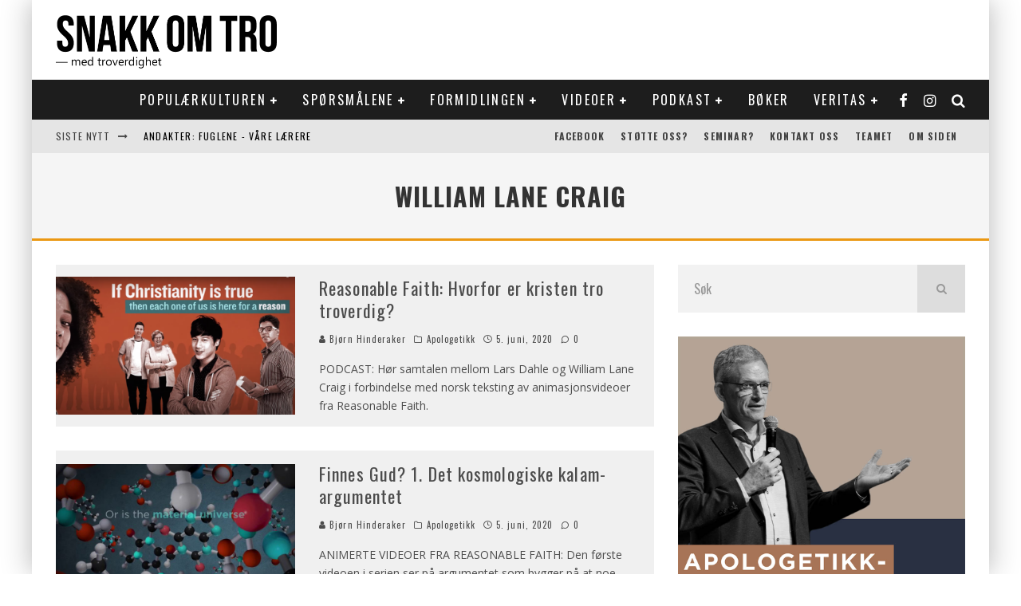

--- FILE ---
content_type: text/html; charset=UTF-8
request_url: https://snakkomtro.com/tag/william-lane-craig/
body_size: 33260
content:
<!DOCTYPE html>
<html lang="nb-NO">
<head>
	<meta charset="UTF-8">
			<meta name="viewport" content="width=device-width, height=device-height, initial-scale=1.0, minimum-scale=1.0">
	
	<link rel="profile" href="https://gmpg.org/xfn/11">
	<meta name='robots' content='index, follow, max-image-preview:large, max-snippet:-1, max-video-preview:-1' />

	<!-- This site is optimized with the Yoast SEO plugin v26.7 - https://yoast.com/wordpress/plugins/seo/ -->
	<title>William Lane Craig Archives - SnakkOmTro</title>
	<link rel="canonical" href="https://snakkomtro.com/tag/william-lane-craig/" />
	<meta property="og:locale" content="nb_NO" />
	<meta property="og:type" content="article" />
	<meta property="og:title" content="William Lane Craig Archives - SnakkOmTro" />
	<meta property="og:url" content="https://snakkomtro.com/tag/william-lane-craig/" />
	<meta property="og:site_name" content="SnakkOmTro" />
	<meta name="twitter:card" content="summary_large_image" />
	<script type="application/ld+json" class="yoast-schema-graph">{"@context":"https://schema.org","@graph":[{"@type":"CollectionPage","@id":"https://snakkomtro.com/tag/william-lane-craig/","url":"https://snakkomtro.com/tag/william-lane-craig/","name":"William Lane Craig Archives - SnakkOmTro","isPartOf":{"@id":"https://snakkomtro.com/#website"},"primaryImageOfPage":{"@id":"https://snakkomtro.com/tag/william-lane-craig/#primaryimage"},"image":{"@id":"https://snakkomtro.com/tag/william-lane-craig/#primaryimage"},"thumbnailUrl":"https://snakkomtro.com/wp-content/uploads/2020/06/Skjermbilde-2020-06-04-14.25.07.png","breadcrumb":{"@id":"https://snakkomtro.com/tag/william-lane-craig/#breadcrumb"},"inLanguage":"nb-NO"},{"@type":"ImageObject","inLanguage":"nb-NO","@id":"https://snakkomtro.com/tag/william-lane-craig/#primaryimage","url":"https://snakkomtro.com/wp-content/uploads/2020/06/Skjermbilde-2020-06-04-14.25.07.png","contentUrl":"https://snakkomtro.com/wp-content/uploads/2020/06/Skjermbilde-2020-06-04-14.25.07.png","width":2388,"height":1376,"caption":"Reasonable Faith"},{"@type":"BreadcrumbList","@id":"https://snakkomtro.com/tag/william-lane-craig/#breadcrumb","itemListElement":[{"@type":"ListItem","position":1,"name":"Hjem","item":"https://snakkomtro.com/"},{"@type":"ListItem","position":2,"name":"William Lane Craig"}]},{"@type":"WebSite","@id":"https://snakkomtro.com/#website","url":"https://snakkomtro.com/","name":"SnakkOmTro","description":"En nettside drevet av Damaris Norge","potentialAction":[{"@type":"SearchAction","target":{"@type":"EntryPoint","urlTemplate":"https://snakkomtro.com/?s={search_term_string}"},"query-input":{"@type":"PropertyValueSpecification","valueRequired":true,"valueName":"search_term_string"}}],"inLanguage":"nb-NO"}]}</script>
	<!-- / Yoast SEO plugin. -->


<link rel='dns-prefetch' href='//fonts.googleapis.com' />
<link rel="alternate" type="application/rss+xml" title="SnakkOmTro &raquo; strøm" href="https://snakkomtro.com/feed/" />
<link rel="alternate" type="application/rss+xml" title="SnakkOmTro &raquo; kommentarstrøm" href="https://snakkomtro.com/comments/feed/" />
<link rel="alternate" type="application/rss+xml" title="SnakkOmTro &raquo; William Lane Craig stikkord-strøm" href="https://snakkomtro.com/tag/william-lane-craig/feed/" />
		<!-- This site uses the Google Analytics by MonsterInsights plugin v9.2.2 - Using Analytics tracking - https://www.monsterinsights.com/ -->
							<script src="//www.googletagmanager.com/gtag/js?id=G-LEESV8T7T0"  data-cfasync="false" data-wpfc-render="false" type="text/javascript" async></script>
			<script data-cfasync="false" data-wpfc-render="false" type="text/javascript">
				var mi_version = '9.2.2';
				var mi_track_user = true;
				var mi_no_track_reason = '';
								var MonsterInsightsDefaultLocations = {"page_location":"https:\/\/snakkomtro.com\/tag\/william-lane-craig\/"};
				if ( typeof MonsterInsightsPrivacyGuardFilter === 'function' ) {
					var MonsterInsightsLocations = (typeof MonsterInsightsExcludeQuery === 'object') ? MonsterInsightsPrivacyGuardFilter( MonsterInsightsExcludeQuery ) : MonsterInsightsPrivacyGuardFilter( MonsterInsightsDefaultLocations );
				} else {
					var MonsterInsightsLocations = (typeof MonsterInsightsExcludeQuery === 'object') ? MonsterInsightsExcludeQuery : MonsterInsightsDefaultLocations;
				}

								var disableStrs = [
										'ga-disable-G-LEESV8T7T0',
									];

				/* Function to detect opted out users */
				function __gtagTrackerIsOptedOut() {
					for (var index = 0; index < disableStrs.length; index++) {
						if (document.cookie.indexOf(disableStrs[index] + '=true') > -1) {
							return true;
						}
					}

					return false;
				}

				/* Disable tracking if the opt-out cookie exists. */
				if (__gtagTrackerIsOptedOut()) {
					for (var index = 0; index < disableStrs.length; index++) {
						window[disableStrs[index]] = true;
					}
				}

				/* Opt-out function */
				function __gtagTrackerOptout() {
					for (var index = 0; index < disableStrs.length; index++) {
						document.cookie = disableStrs[index] + '=true; expires=Thu, 31 Dec 2099 23:59:59 UTC; path=/';
						window[disableStrs[index]] = true;
					}
				}

				if ('undefined' === typeof gaOptout) {
					function gaOptout() {
						__gtagTrackerOptout();
					}
				}
								window.dataLayer = window.dataLayer || [];

				window.MonsterInsightsDualTracker = {
					helpers: {},
					trackers: {},
				};
				if (mi_track_user) {
					function __gtagDataLayer() {
						dataLayer.push(arguments);
					}

					function __gtagTracker(type, name, parameters) {
						if (!parameters) {
							parameters = {};
						}

						if (parameters.send_to) {
							__gtagDataLayer.apply(null, arguments);
							return;
						}

						if (type === 'event') {
														parameters.send_to = monsterinsights_frontend.v4_id;
							var hookName = name;
							if (typeof parameters['event_category'] !== 'undefined') {
								hookName = parameters['event_category'] + ':' + name;
							}

							if (typeof MonsterInsightsDualTracker.trackers[hookName] !== 'undefined') {
								MonsterInsightsDualTracker.trackers[hookName](parameters);
							} else {
								__gtagDataLayer('event', name, parameters);
							}
							
						} else {
							__gtagDataLayer.apply(null, arguments);
						}
					}

					__gtagTracker('js', new Date());
					__gtagTracker('set', {
						'developer_id.dZGIzZG': true,
											});
					if ( MonsterInsightsLocations.page_location ) {
						__gtagTracker('set', MonsterInsightsLocations);
					}
										__gtagTracker('config', 'G-LEESV8T7T0', {"forceSSL":"true"} );
															window.gtag = __gtagTracker;										(function () {
						/* https://developers.google.com/analytics/devguides/collection/analyticsjs/ */
						/* ga and __gaTracker compatibility shim. */
						var noopfn = function () {
							return null;
						};
						var newtracker = function () {
							return new Tracker();
						};
						var Tracker = function () {
							return null;
						};
						var p = Tracker.prototype;
						p.get = noopfn;
						p.set = noopfn;
						p.send = function () {
							var args = Array.prototype.slice.call(arguments);
							args.unshift('send');
							__gaTracker.apply(null, args);
						};
						var __gaTracker = function () {
							var len = arguments.length;
							if (len === 0) {
								return;
							}
							var f = arguments[len - 1];
							if (typeof f !== 'object' || f === null || typeof f.hitCallback !== 'function') {
								if ('send' === arguments[0]) {
									var hitConverted, hitObject = false, action;
									if ('event' === arguments[1]) {
										if ('undefined' !== typeof arguments[3]) {
											hitObject = {
												'eventAction': arguments[3],
												'eventCategory': arguments[2],
												'eventLabel': arguments[4],
												'value': arguments[5] ? arguments[5] : 1,
											}
										}
									}
									if ('pageview' === arguments[1]) {
										if ('undefined' !== typeof arguments[2]) {
											hitObject = {
												'eventAction': 'page_view',
												'page_path': arguments[2],
											}
										}
									}
									if (typeof arguments[2] === 'object') {
										hitObject = arguments[2];
									}
									if (typeof arguments[5] === 'object') {
										Object.assign(hitObject, arguments[5]);
									}
									if ('undefined' !== typeof arguments[1].hitType) {
										hitObject = arguments[1];
										if ('pageview' === hitObject.hitType) {
											hitObject.eventAction = 'page_view';
										}
									}
									if (hitObject) {
										action = 'timing' === arguments[1].hitType ? 'timing_complete' : hitObject.eventAction;
										hitConverted = mapArgs(hitObject);
										__gtagTracker('event', action, hitConverted);
									}
								}
								return;
							}

							function mapArgs(args) {
								var arg, hit = {};
								var gaMap = {
									'eventCategory': 'event_category',
									'eventAction': 'event_action',
									'eventLabel': 'event_label',
									'eventValue': 'event_value',
									'nonInteraction': 'non_interaction',
									'timingCategory': 'event_category',
									'timingVar': 'name',
									'timingValue': 'value',
									'timingLabel': 'event_label',
									'page': 'page_path',
									'location': 'page_location',
									'title': 'page_title',
									'referrer' : 'page_referrer',
								};
								for (arg in args) {
																		if (!(!args.hasOwnProperty(arg) || !gaMap.hasOwnProperty(arg))) {
										hit[gaMap[arg]] = args[arg];
									} else {
										hit[arg] = args[arg];
									}
								}
								return hit;
							}

							try {
								f.hitCallback();
							} catch (ex) {
							}
						};
						__gaTracker.create = newtracker;
						__gaTracker.getByName = newtracker;
						__gaTracker.getAll = function () {
							return [];
						};
						__gaTracker.remove = noopfn;
						__gaTracker.loaded = true;
						window['__gaTracker'] = __gaTracker;
					})();
									} else {
										console.log("");
					(function () {
						function __gtagTracker() {
							return null;
						}

						window['__gtagTracker'] = __gtagTracker;
						window['gtag'] = __gtagTracker;
					})();
									}
			</script>
				<!-- / Google Analytics by MonsterInsights -->
		<style id='wp-img-auto-sizes-contain-inline-css' type='text/css'>
img:is([sizes=auto i],[sizes^="auto," i]){contain-intrinsic-size:3000px 1500px}
/*# sourceURL=wp-img-auto-sizes-contain-inline-css */
</style>
<style id='wp-emoji-styles-inline-css' type='text/css'>

	img.wp-smiley, img.emoji {
		display: inline !important;
		border: none !important;
		box-shadow: none !important;
		height: 1em !important;
		width: 1em !important;
		margin: 0 0.07em !important;
		vertical-align: -0.1em !important;
		background: none !important;
		padding: 0 !important;
	}
/*# sourceURL=wp-emoji-styles-inline-css */
</style>
<style id='wp-block-library-inline-css' type='text/css'>
:root{--wp-block-synced-color:#7a00df;--wp-block-synced-color--rgb:122,0,223;--wp-bound-block-color:var(--wp-block-synced-color);--wp-editor-canvas-background:#ddd;--wp-admin-theme-color:#007cba;--wp-admin-theme-color--rgb:0,124,186;--wp-admin-theme-color-darker-10:#006ba1;--wp-admin-theme-color-darker-10--rgb:0,107,160.5;--wp-admin-theme-color-darker-20:#005a87;--wp-admin-theme-color-darker-20--rgb:0,90,135;--wp-admin-border-width-focus:2px}@media (min-resolution:192dpi){:root{--wp-admin-border-width-focus:1.5px}}.wp-element-button{cursor:pointer}:root .has-very-light-gray-background-color{background-color:#eee}:root .has-very-dark-gray-background-color{background-color:#313131}:root .has-very-light-gray-color{color:#eee}:root .has-very-dark-gray-color{color:#313131}:root .has-vivid-green-cyan-to-vivid-cyan-blue-gradient-background{background:linear-gradient(135deg,#00d084,#0693e3)}:root .has-purple-crush-gradient-background{background:linear-gradient(135deg,#34e2e4,#4721fb 50%,#ab1dfe)}:root .has-hazy-dawn-gradient-background{background:linear-gradient(135deg,#faaca8,#dad0ec)}:root .has-subdued-olive-gradient-background{background:linear-gradient(135deg,#fafae1,#67a671)}:root .has-atomic-cream-gradient-background{background:linear-gradient(135deg,#fdd79a,#004a59)}:root .has-nightshade-gradient-background{background:linear-gradient(135deg,#330968,#31cdcf)}:root .has-midnight-gradient-background{background:linear-gradient(135deg,#020381,#2874fc)}:root{--wp--preset--font-size--normal:16px;--wp--preset--font-size--huge:42px}.has-regular-font-size{font-size:1em}.has-larger-font-size{font-size:2.625em}.has-normal-font-size{font-size:var(--wp--preset--font-size--normal)}.has-huge-font-size{font-size:var(--wp--preset--font-size--huge)}.has-text-align-center{text-align:center}.has-text-align-left{text-align:left}.has-text-align-right{text-align:right}.has-fit-text{white-space:nowrap!important}#end-resizable-editor-section{display:none}.aligncenter{clear:both}.items-justified-left{justify-content:flex-start}.items-justified-center{justify-content:center}.items-justified-right{justify-content:flex-end}.items-justified-space-between{justify-content:space-between}.screen-reader-text{border:0;clip-path:inset(50%);height:1px;margin:-1px;overflow:hidden;padding:0;position:absolute;width:1px;word-wrap:normal!important}.screen-reader-text:focus{background-color:#ddd;clip-path:none;color:#444;display:block;font-size:1em;height:auto;left:5px;line-height:normal;padding:15px 23px 14px;text-decoration:none;top:5px;width:auto;z-index:100000}html :where(.has-border-color){border-style:solid}html :where([style*=border-top-color]){border-top-style:solid}html :where([style*=border-right-color]){border-right-style:solid}html :where([style*=border-bottom-color]){border-bottom-style:solid}html :where([style*=border-left-color]){border-left-style:solid}html :where([style*=border-width]){border-style:solid}html :where([style*=border-top-width]){border-top-style:solid}html :where([style*=border-right-width]){border-right-style:solid}html :where([style*=border-bottom-width]){border-bottom-style:solid}html :where([style*=border-left-width]){border-left-style:solid}html :where(img[class*=wp-image-]){height:auto;max-width:100%}:where(figure){margin:0 0 1em}html :where(.is-position-sticky){--wp-admin--admin-bar--position-offset:var(--wp-admin--admin-bar--height,0px)}@media screen and (max-width:600px){html :where(.is-position-sticky){--wp-admin--admin-bar--position-offset:0px}}

/*# sourceURL=wp-block-library-inline-css */
</style><style id='wp-block-image-inline-css' type='text/css'>
.wp-block-image>a,.wp-block-image>figure>a{display:inline-block}.wp-block-image img{box-sizing:border-box;height:auto;max-width:100%;vertical-align:bottom}@media not (prefers-reduced-motion){.wp-block-image img.hide{visibility:hidden}.wp-block-image img.show{animation:show-content-image .4s}}.wp-block-image[style*=border-radius] img,.wp-block-image[style*=border-radius]>a{border-radius:inherit}.wp-block-image.has-custom-border img{box-sizing:border-box}.wp-block-image.aligncenter{text-align:center}.wp-block-image.alignfull>a,.wp-block-image.alignwide>a{width:100%}.wp-block-image.alignfull img,.wp-block-image.alignwide img{height:auto;width:100%}.wp-block-image .aligncenter,.wp-block-image .alignleft,.wp-block-image .alignright,.wp-block-image.aligncenter,.wp-block-image.alignleft,.wp-block-image.alignright{display:table}.wp-block-image .aligncenter>figcaption,.wp-block-image .alignleft>figcaption,.wp-block-image .alignright>figcaption,.wp-block-image.aligncenter>figcaption,.wp-block-image.alignleft>figcaption,.wp-block-image.alignright>figcaption{caption-side:bottom;display:table-caption}.wp-block-image .alignleft{float:left;margin:.5em 1em .5em 0}.wp-block-image .alignright{float:right;margin:.5em 0 .5em 1em}.wp-block-image .aligncenter{margin-left:auto;margin-right:auto}.wp-block-image :where(figcaption){margin-bottom:1em;margin-top:.5em}.wp-block-image.is-style-circle-mask img{border-radius:9999px}@supports ((-webkit-mask-image:none) or (mask-image:none)) or (-webkit-mask-image:none){.wp-block-image.is-style-circle-mask img{border-radius:0;-webkit-mask-image:url('data:image/svg+xml;utf8,<svg viewBox="0 0 100 100" xmlns="http://www.w3.org/2000/svg"><circle cx="50" cy="50" r="50"/></svg>');mask-image:url('data:image/svg+xml;utf8,<svg viewBox="0 0 100 100" xmlns="http://www.w3.org/2000/svg"><circle cx="50" cy="50" r="50"/></svg>');mask-mode:alpha;-webkit-mask-position:center;mask-position:center;-webkit-mask-repeat:no-repeat;mask-repeat:no-repeat;-webkit-mask-size:contain;mask-size:contain}}:root :where(.wp-block-image.is-style-rounded img,.wp-block-image .is-style-rounded img){border-radius:9999px}.wp-block-image figure{margin:0}.wp-lightbox-container{display:flex;flex-direction:column;position:relative}.wp-lightbox-container img{cursor:zoom-in}.wp-lightbox-container img:hover+button{opacity:1}.wp-lightbox-container button{align-items:center;backdrop-filter:blur(16px) saturate(180%);background-color:#5a5a5a40;border:none;border-radius:4px;cursor:zoom-in;display:flex;height:20px;justify-content:center;opacity:0;padding:0;position:absolute;right:16px;text-align:center;top:16px;width:20px;z-index:100}@media not (prefers-reduced-motion){.wp-lightbox-container button{transition:opacity .2s ease}}.wp-lightbox-container button:focus-visible{outline:3px auto #5a5a5a40;outline:3px auto -webkit-focus-ring-color;outline-offset:3px}.wp-lightbox-container button:hover{cursor:pointer;opacity:1}.wp-lightbox-container button:focus{opacity:1}.wp-lightbox-container button:focus,.wp-lightbox-container button:hover,.wp-lightbox-container button:not(:hover):not(:active):not(.has-background){background-color:#5a5a5a40;border:none}.wp-lightbox-overlay{box-sizing:border-box;cursor:zoom-out;height:100vh;left:0;overflow:hidden;position:fixed;top:0;visibility:hidden;width:100%;z-index:100000}.wp-lightbox-overlay .close-button{align-items:center;cursor:pointer;display:flex;justify-content:center;min-height:40px;min-width:40px;padding:0;position:absolute;right:calc(env(safe-area-inset-right) + 16px);top:calc(env(safe-area-inset-top) + 16px);z-index:5000000}.wp-lightbox-overlay .close-button:focus,.wp-lightbox-overlay .close-button:hover,.wp-lightbox-overlay .close-button:not(:hover):not(:active):not(.has-background){background:none;border:none}.wp-lightbox-overlay .lightbox-image-container{height:var(--wp--lightbox-container-height);left:50%;overflow:hidden;position:absolute;top:50%;transform:translate(-50%,-50%);transform-origin:top left;width:var(--wp--lightbox-container-width);z-index:9999999999}.wp-lightbox-overlay .wp-block-image{align-items:center;box-sizing:border-box;display:flex;height:100%;justify-content:center;margin:0;position:relative;transform-origin:0 0;width:100%;z-index:3000000}.wp-lightbox-overlay .wp-block-image img{height:var(--wp--lightbox-image-height);min-height:var(--wp--lightbox-image-height);min-width:var(--wp--lightbox-image-width);width:var(--wp--lightbox-image-width)}.wp-lightbox-overlay .wp-block-image figcaption{display:none}.wp-lightbox-overlay button{background:none;border:none}.wp-lightbox-overlay .scrim{background-color:#fff;height:100%;opacity:.9;position:absolute;width:100%;z-index:2000000}.wp-lightbox-overlay.active{visibility:visible}@media not (prefers-reduced-motion){.wp-lightbox-overlay.active{animation:turn-on-visibility .25s both}.wp-lightbox-overlay.active img{animation:turn-on-visibility .35s both}.wp-lightbox-overlay.show-closing-animation:not(.active){animation:turn-off-visibility .35s both}.wp-lightbox-overlay.show-closing-animation:not(.active) img{animation:turn-off-visibility .25s both}.wp-lightbox-overlay.zoom.active{animation:none;opacity:1;visibility:visible}.wp-lightbox-overlay.zoom.active .lightbox-image-container{animation:lightbox-zoom-in .4s}.wp-lightbox-overlay.zoom.active .lightbox-image-container img{animation:none}.wp-lightbox-overlay.zoom.active .scrim{animation:turn-on-visibility .4s forwards}.wp-lightbox-overlay.zoom.show-closing-animation:not(.active){animation:none}.wp-lightbox-overlay.zoom.show-closing-animation:not(.active) .lightbox-image-container{animation:lightbox-zoom-out .4s}.wp-lightbox-overlay.zoom.show-closing-animation:not(.active) .lightbox-image-container img{animation:none}.wp-lightbox-overlay.zoom.show-closing-animation:not(.active) .scrim{animation:turn-off-visibility .4s forwards}}@keyframes show-content-image{0%{visibility:hidden}99%{visibility:hidden}to{visibility:visible}}@keyframes turn-on-visibility{0%{opacity:0}to{opacity:1}}@keyframes turn-off-visibility{0%{opacity:1;visibility:visible}99%{opacity:0;visibility:visible}to{opacity:0;visibility:hidden}}@keyframes lightbox-zoom-in{0%{transform:translate(calc((-100vw + var(--wp--lightbox-scrollbar-width))/2 + var(--wp--lightbox-initial-left-position)),calc(-50vh + var(--wp--lightbox-initial-top-position))) scale(var(--wp--lightbox-scale))}to{transform:translate(-50%,-50%) scale(1)}}@keyframes lightbox-zoom-out{0%{transform:translate(-50%,-50%) scale(1);visibility:visible}99%{visibility:visible}to{transform:translate(calc((-100vw + var(--wp--lightbox-scrollbar-width))/2 + var(--wp--lightbox-initial-left-position)),calc(-50vh + var(--wp--lightbox-initial-top-position))) scale(var(--wp--lightbox-scale));visibility:hidden}}
/*# sourceURL=https://snakkomtro.com/wp-includes/blocks/image/style.min.css */
</style>
<style id='global-styles-inline-css' type='text/css'>
:root{--wp--preset--aspect-ratio--square: 1;--wp--preset--aspect-ratio--4-3: 4/3;--wp--preset--aspect-ratio--3-4: 3/4;--wp--preset--aspect-ratio--3-2: 3/2;--wp--preset--aspect-ratio--2-3: 2/3;--wp--preset--aspect-ratio--16-9: 16/9;--wp--preset--aspect-ratio--9-16: 9/16;--wp--preset--color--black: #000000;--wp--preset--color--cyan-bluish-gray: #abb8c3;--wp--preset--color--white: #ffffff;--wp--preset--color--pale-pink: #f78da7;--wp--preset--color--vivid-red: #cf2e2e;--wp--preset--color--luminous-vivid-orange: #ff6900;--wp--preset--color--luminous-vivid-amber: #fcb900;--wp--preset--color--light-green-cyan: #7bdcb5;--wp--preset--color--vivid-green-cyan: #00d084;--wp--preset--color--pale-cyan-blue: #8ed1fc;--wp--preset--color--vivid-cyan-blue: #0693e3;--wp--preset--color--vivid-purple: #9b51e0;--wp--preset--gradient--vivid-cyan-blue-to-vivid-purple: linear-gradient(135deg,rgb(6,147,227) 0%,rgb(155,81,224) 100%);--wp--preset--gradient--light-green-cyan-to-vivid-green-cyan: linear-gradient(135deg,rgb(122,220,180) 0%,rgb(0,208,130) 100%);--wp--preset--gradient--luminous-vivid-amber-to-luminous-vivid-orange: linear-gradient(135deg,rgb(252,185,0) 0%,rgb(255,105,0) 100%);--wp--preset--gradient--luminous-vivid-orange-to-vivid-red: linear-gradient(135deg,rgb(255,105,0) 0%,rgb(207,46,46) 100%);--wp--preset--gradient--very-light-gray-to-cyan-bluish-gray: linear-gradient(135deg,rgb(238,238,238) 0%,rgb(169,184,195) 100%);--wp--preset--gradient--cool-to-warm-spectrum: linear-gradient(135deg,rgb(74,234,220) 0%,rgb(151,120,209) 20%,rgb(207,42,186) 40%,rgb(238,44,130) 60%,rgb(251,105,98) 80%,rgb(254,248,76) 100%);--wp--preset--gradient--blush-light-purple: linear-gradient(135deg,rgb(255,206,236) 0%,rgb(152,150,240) 100%);--wp--preset--gradient--blush-bordeaux: linear-gradient(135deg,rgb(254,205,165) 0%,rgb(254,45,45) 50%,rgb(107,0,62) 100%);--wp--preset--gradient--luminous-dusk: linear-gradient(135deg,rgb(255,203,112) 0%,rgb(199,81,192) 50%,rgb(65,88,208) 100%);--wp--preset--gradient--pale-ocean: linear-gradient(135deg,rgb(255,245,203) 0%,rgb(182,227,212) 50%,rgb(51,167,181) 100%);--wp--preset--gradient--electric-grass: linear-gradient(135deg,rgb(202,248,128) 0%,rgb(113,206,126) 100%);--wp--preset--gradient--midnight: linear-gradient(135deg,rgb(2,3,129) 0%,rgb(40,116,252) 100%);--wp--preset--font-size--small: 13px;--wp--preset--font-size--medium: 20px;--wp--preset--font-size--large: 36px;--wp--preset--font-size--x-large: 42px;--wp--preset--spacing--20: 0.44rem;--wp--preset--spacing--30: 0.67rem;--wp--preset--spacing--40: 1rem;--wp--preset--spacing--50: 1.5rem;--wp--preset--spacing--60: 2.25rem;--wp--preset--spacing--70: 3.38rem;--wp--preset--spacing--80: 5.06rem;--wp--preset--shadow--natural: 6px 6px 9px rgba(0, 0, 0, 0.2);--wp--preset--shadow--deep: 12px 12px 50px rgba(0, 0, 0, 0.4);--wp--preset--shadow--sharp: 6px 6px 0px rgba(0, 0, 0, 0.2);--wp--preset--shadow--outlined: 6px 6px 0px -3px rgb(255, 255, 255), 6px 6px rgb(0, 0, 0);--wp--preset--shadow--crisp: 6px 6px 0px rgb(0, 0, 0);}:where(.is-layout-flex){gap: 0.5em;}:where(.is-layout-grid){gap: 0.5em;}body .is-layout-flex{display: flex;}.is-layout-flex{flex-wrap: wrap;align-items: center;}.is-layout-flex > :is(*, div){margin: 0;}body .is-layout-grid{display: grid;}.is-layout-grid > :is(*, div){margin: 0;}:where(.wp-block-columns.is-layout-flex){gap: 2em;}:where(.wp-block-columns.is-layout-grid){gap: 2em;}:where(.wp-block-post-template.is-layout-flex){gap: 1.25em;}:where(.wp-block-post-template.is-layout-grid){gap: 1.25em;}.has-black-color{color: var(--wp--preset--color--black) !important;}.has-cyan-bluish-gray-color{color: var(--wp--preset--color--cyan-bluish-gray) !important;}.has-white-color{color: var(--wp--preset--color--white) !important;}.has-pale-pink-color{color: var(--wp--preset--color--pale-pink) !important;}.has-vivid-red-color{color: var(--wp--preset--color--vivid-red) !important;}.has-luminous-vivid-orange-color{color: var(--wp--preset--color--luminous-vivid-orange) !important;}.has-luminous-vivid-amber-color{color: var(--wp--preset--color--luminous-vivid-amber) !important;}.has-light-green-cyan-color{color: var(--wp--preset--color--light-green-cyan) !important;}.has-vivid-green-cyan-color{color: var(--wp--preset--color--vivid-green-cyan) !important;}.has-pale-cyan-blue-color{color: var(--wp--preset--color--pale-cyan-blue) !important;}.has-vivid-cyan-blue-color{color: var(--wp--preset--color--vivid-cyan-blue) !important;}.has-vivid-purple-color{color: var(--wp--preset--color--vivid-purple) !important;}.has-black-background-color{background-color: var(--wp--preset--color--black) !important;}.has-cyan-bluish-gray-background-color{background-color: var(--wp--preset--color--cyan-bluish-gray) !important;}.has-white-background-color{background-color: var(--wp--preset--color--white) !important;}.has-pale-pink-background-color{background-color: var(--wp--preset--color--pale-pink) !important;}.has-vivid-red-background-color{background-color: var(--wp--preset--color--vivid-red) !important;}.has-luminous-vivid-orange-background-color{background-color: var(--wp--preset--color--luminous-vivid-orange) !important;}.has-luminous-vivid-amber-background-color{background-color: var(--wp--preset--color--luminous-vivid-amber) !important;}.has-light-green-cyan-background-color{background-color: var(--wp--preset--color--light-green-cyan) !important;}.has-vivid-green-cyan-background-color{background-color: var(--wp--preset--color--vivid-green-cyan) !important;}.has-pale-cyan-blue-background-color{background-color: var(--wp--preset--color--pale-cyan-blue) !important;}.has-vivid-cyan-blue-background-color{background-color: var(--wp--preset--color--vivid-cyan-blue) !important;}.has-vivid-purple-background-color{background-color: var(--wp--preset--color--vivid-purple) !important;}.has-black-border-color{border-color: var(--wp--preset--color--black) !important;}.has-cyan-bluish-gray-border-color{border-color: var(--wp--preset--color--cyan-bluish-gray) !important;}.has-white-border-color{border-color: var(--wp--preset--color--white) !important;}.has-pale-pink-border-color{border-color: var(--wp--preset--color--pale-pink) !important;}.has-vivid-red-border-color{border-color: var(--wp--preset--color--vivid-red) !important;}.has-luminous-vivid-orange-border-color{border-color: var(--wp--preset--color--luminous-vivid-orange) !important;}.has-luminous-vivid-amber-border-color{border-color: var(--wp--preset--color--luminous-vivid-amber) !important;}.has-light-green-cyan-border-color{border-color: var(--wp--preset--color--light-green-cyan) !important;}.has-vivid-green-cyan-border-color{border-color: var(--wp--preset--color--vivid-green-cyan) !important;}.has-pale-cyan-blue-border-color{border-color: var(--wp--preset--color--pale-cyan-blue) !important;}.has-vivid-cyan-blue-border-color{border-color: var(--wp--preset--color--vivid-cyan-blue) !important;}.has-vivid-purple-border-color{border-color: var(--wp--preset--color--vivid-purple) !important;}.has-vivid-cyan-blue-to-vivid-purple-gradient-background{background: var(--wp--preset--gradient--vivid-cyan-blue-to-vivid-purple) !important;}.has-light-green-cyan-to-vivid-green-cyan-gradient-background{background: var(--wp--preset--gradient--light-green-cyan-to-vivid-green-cyan) !important;}.has-luminous-vivid-amber-to-luminous-vivid-orange-gradient-background{background: var(--wp--preset--gradient--luminous-vivid-amber-to-luminous-vivid-orange) !important;}.has-luminous-vivid-orange-to-vivid-red-gradient-background{background: var(--wp--preset--gradient--luminous-vivid-orange-to-vivid-red) !important;}.has-very-light-gray-to-cyan-bluish-gray-gradient-background{background: var(--wp--preset--gradient--very-light-gray-to-cyan-bluish-gray) !important;}.has-cool-to-warm-spectrum-gradient-background{background: var(--wp--preset--gradient--cool-to-warm-spectrum) !important;}.has-blush-light-purple-gradient-background{background: var(--wp--preset--gradient--blush-light-purple) !important;}.has-blush-bordeaux-gradient-background{background: var(--wp--preset--gradient--blush-bordeaux) !important;}.has-luminous-dusk-gradient-background{background: var(--wp--preset--gradient--luminous-dusk) !important;}.has-pale-ocean-gradient-background{background: var(--wp--preset--gradient--pale-ocean) !important;}.has-electric-grass-gradient-background{background: var(--wp--preset--gradient--electric-grass) !important;}.has-midnight-gradient-background{background: var(--wp--preset--gradient--midnight) !important;}.has-small-font-size{font-size: var(--wp--preset--font-size--small) !important;}.has-medium-font-size{font-size: var(--wp--preset--font-size--medium) !important;}.has-large-font-size{font-size: var(--wp--preset--font-size--large) !important;}.has-x-large-font-size{font-size: var(--wp--preset--font-size--x-large) !important;}
/*# sourceURL=global-styles-inline-css */
</style>

<style id='classic-theme-styles-inline-css' type='text/css'>
/*! This file is auto-generated */
.wp-block-button__link{color:#fff;background-color:#32373c;border-radius:9999px;box-shadow:none;text-decoration:none;padding:calc(.667em + 2px) calc(1.333em + 2px);font-size:1.125em}.wp-block-file__button{background:#32373c;color:#fff;text-decoration:none}
/*# sourceURL=/wp-includes/css/classic-themes.min.css */
</style>
<link rel='stylesheet' id='mpp_gutenberg-css' href='https://snakkomtro.com/wp-content/plugins/profile-builder/add-ons-free/user-profile-picture/dist/blocks.style.build.css?ver=2.6.0' type='text/css' media='all' />
<link rel='stylesheet' id='contact-form-7-css' href='https://snakkomtro.com/wp-content/plugins/contact-form-7/includes/css/styles.css?ver=6.1.4' type='text/css' media='all' />
<link rel='stylesheet' id='lets-review-api-css' href='https://snakkomtro.com/wp-content/plugins/lets-review/assets/css/style-api.min.css?ver=3.3.6' type='text/css' media='all' />
<link rel='stylesheet' id='tptn-style-left-thumbs-css' href='https://snakkomtro.com/wp-content/plugins/top-10/css/left-thumbs.min.css?ver=4.1.1' type='text/css' media='all' />
<style id='tptn-style-left-thumbs-inline-css' type='text/css'>

			.tptn-left-thumbs a {
				width: 65px;
				height: 65px;
				text-decoration: none;
			}
			.tptn-left-thumbs img {
				width: 65px;
				max-height: 65px;
				margin: auto;
			}
			.tptn-left-thumbs .tptn_title {
				width: 100%;
			}
			
/*# sourceURL=tptn-style-left-thumbs-inline-css */
</style>
<link rel='stylesheet' id='valenti-fonts-css' href='https://fonts.googleapis.com/css?family=Oswald%3A400%2C700%7COpen+Sans%3A400%2C700&#038;display=swap' type='text/css' media='all' />
<link rel='stylesheet' id='swipebox-css' href='https://snakkomtro.com/wp-content/themes/nyvalenti/assets/css/swipebox.min.css?ver=1.4.4.1' type='text/css' media='all' />
<link rel='stylesheet' id='valenti-style-css' href='https://snakkomtro.com/wp-content/themes/nyvalenti/assets/css/style.min.css?ver=5.6.3.9' type='text/css' media='all' />
<style id='valenti-style-inline-css' type='text/css'>
.secondary-menu-wrap .cb-breaking-news ul li a { color:#000000; }body{ color:#808080}.entry-content h1, .entry-content h2, .entry-content h3, .entry-content h4, .entry-content h5, .entry-content h6{ color:#333333}.link-color-wrap a, .block-wrap-code .block a{ color:#3aa0ff}.link-color-wrap a:hover, .block-wrap-code .block a:hover{ color:#1a75ca}body{font-family:'Open Sans',sans-serif;font-size:14px;font-weight:400;line-height:1.666;text-transform:none;}.excerpt{font-family:'Open Sans',sans-serif;font-size:14px;font-weight:400;line-height:1.666;text-transform:none;}.preview-thumbnail .title, .preview-review .title{font-family:'Oswald',sans-serif;font-size:14px;font-weight:700;line-height:1.3;text-transform:none;}.byline{font-family:'Oswald',sans-serif;font-size:11px;font-weight:400;letter-spacing:0.1em;line-height:1.3;text-transform:none;}.hero-meta .byline{font-family:'Oswald',sans-serif;font-size:11px;font-weight:400;letter-spacing:0.05em;line-height:1.3;text-transform:none;}.tipi-button{font-family:'Oswald',sans-serif;font-size:14px;font-weight:700;letter-spacing:0.1em;text-transform:uppercase;}.secondary-menu-wrap, .secondary-menu-wrap .sub-menu a:not(.tipi-button){font-family:'Oswald',sans-serif;font-size:14px;font-weight:700;letter-spacing:0.1em;line-height:1;text-transform:uppercase;}.footer-menu{font-family:'Oswald',sans-serif;font-size:12px;font-weight:400;line-height:1;text-transform:none;}.site-footer .textwidget{font-family:'Open Sans',sans-serif;font-size:14px;font-weight:400;line-height:1.666;text-transform:none;}.copyright{font-family:'Open Sans',sans-serif;font-size:12px;font-weight:400;line-height:1;text-transform:none;}.preview-slider.title-s .title{font-family:'Oswald',sans-serif;font-size:14px;font-weight:700;letter-spacing:0.04em;line-height:1.4;text-transform:uppercase;}.preview-slider.title-m .title{font-family:'Oswald',sans-serif;font-size:14px;font-weight:700;letter-spacing:0.04em;line-height:1.4;text-transform:uppercase;}.preview-slider.title-l .title{font-family:'Oswald',sans-serif;font-size:14px;font-weight:700;letter-spacing:0.04em;line-height:1.4;text-transform:uppercase;}.preview-slider.title-xl .title{font-family:'Oswald',sans-serif;font-size:14px;font-weight:700;letter-spacing:0.04em;line-height:1.4;text-transform:uppercase;}.preview-grid.title-xs .title{font-family:'Oswald',sans-serif;font-size:14px;font-weight:700;letter-spacing:0.04em;line-height:1.4;text-transform:uppercase;}.preview-grid.title-s .title{font-family:'Oswald',sans-serif;font-size:14px;font-weight:700;letter-spacing:0.04em;line-height:1.4;text-transform:uppercase;}.preview-grid.title-m .title{font-family:'Oswald',sans-serif;font-size:14px;font-weight:700;letter-spacing:0.04em;line-height:1.4;text-transform:uppercase;}.preview-grid.title-l .title{font-family:'Oswald',sans-serif;font-size:14px;font-weight:700;letter-spacing:0.04em;line-height:1.4;text-transform:uppercase;}.preview-classic .title{font-family:'Oswald',sans-serif;font-size:14px;font-weight:400;letter-spacing:0.05em;line-height:1.3;text-transform:none;}.preview-2 .title{font-family:'Oswald',sans-serif;font-size:14px;font-weight:400;letter-spacing:0.05em;line-height:1.3;text-transform:none;}.entry-content blockquote, .entry-content blockquote p{font-family:'Oswald',sans-serif;font-size:18px;font-weight:400;line-height:1.5;text-transform:none;}.hero-wrap .caption, .gallery-block__wrap .caption, figcaption{font-family:'Open Sans',sans-serif;font-size:10px;font-weight:400;line-height:1.2;text-transform:none;}.main-navigation .horizontal-menu > li > a{font-family:'Oswald',sans-serif;font-size:14px;font-weight:400;letter-spacing:0.15em;line-height:1;text-transform:uppercase;}.sub-menu a:not(.tipi-button){font-family:'Oswald',sans-serif;font-size:14px;font-weight:400;letter-spacing:0.13em;line-height:1.6;text-transform:uppercase;}.hero-meta.tipi-s-typo .title{font-family:'Oswald',sans-serif;font-size:18px;font-weight:700;line-height:1.3;text-transform:none;}.hero-meta.tipi-m-typo .title{font-family:'Oswald',sans-serif;font-size:18px;font-weight:700;line-height:1.3;text-transform:uppercase;}.hero-meta.tipi-l-typo .title{font-family:'Oswald',sans-serif;font-size:18px;font-weight:700;line-height:1.3;text-transform:uppercase;}.entry-content h2{font-family:'Oswald',sans-serif;font-size:18px;font-weight:700;letter-spacing:0.1em;line-height:1.3;text-transform:uppercase;}.entry-content h3{font-family:'Oswald',sans-serif;font-size:14px;font-weight:700;letter-spacing:0.1em;line-height:1.3;text-transform:uppercase;}.entry-content h4{font-family:'Oswald',sans-serif;font-size:14px;font-weight:700;letter-spacing:0.1em;line-height:1.3;text-transform:uppercase;}.entry-content h5{font-family:'Oswald',sans-serif;font-size:14px;font-weight:700;letter-spacing:0.1em;line-height:1.3;text-transform:uppercase;}.widget-title{font-family:'Oswald',sans-serif;font-size:14px;font-weight:700;letter-spacing:0.1em;line-height:1.3;text-transform:uppercase;}.block-title-wrap .title{font-family:'Oswald',sans-serif;font-size:16px;font-weight:700;letter-spacing:0.16em;line-height:1.8;text-transform:uppercase;}.block-subtitle{font-family:'Open Sans',sans-serif;font-size:15px;font-weight:700;letter-spacing:0.1em;line-height:1.3;text-transform:none;}.preview-classic { padding-bottom: 30px; }.block-wrap-classic .block ~ .block { padding-top: 30px; }.preview-thumbnail { padding-bottom: 20px; }.valenti-widget .preview-thumbnail { padding-bottom: 15px; }.block-title-inner{ border-bottom:3px solid #161616;}.site-footer > .bg-area{ border-top:20px solid #333333;}.footer-widget-wrap{ border-right:1px solid #333333;}.split-1:not(.preview-thumbnail) .mask {
		-webkit-flex: 0 0 40%;
		-ms-flex: 0 0 40%;
		flex: 0 0 40%;
		width: 40%;
	}.footer-lower {
		padding-top: 30px;
		padding-bottom: 30px;
	}.footer-widget-wrap {
		padding-top: 45px;
		padding-bottom: 45px;
	}.main-menu > li > a {
		padding-top: 17px;
		padding-bottom: 17px;
	}.main-navigation .main-nav-wrap > .menu-icons a{padding-left:10px;}.main-navigation .main-nav-wrap > .menu-icons a{padding-right:10px;}.main-navigation .main-nav-wrap > .menu-icons {margin-right:-10px;}.main-navigation .main-nav-wrap .menu-icons > li > a {font-size:18px;}.secondary-menu-wrap .menu-icons a{padding-left:10px;}.secondary-menu-wrap .menu-icons a{padding-right:10px;}.secondary-menu-wrap .menu-icons {margin-right:-10px;}.secondary-menu-wrap .menu-icons > li > a {font-size:16px;}.accent--color, .bbp-submit-wrapper button, .bbp-submit-wrapper button:visited, .buddypress .cb-cat-header .title a, .woocommerce .star-rating:before, .woocommerce-page .star-rating:before, .woocommerce .star-rating span, .woocommerce-page .star-rating span, .woocommerce .stars a {
		color:#eb9812;
	}.bbp-submit-wrapper button, #buddypress button:hover, #buddypress a.button:hover, #buddypress a.button:focus, #buddypress input[type=submit]:hover, #buddypress input[type=button]:hover, #buddypress input[type=reset]:hover, #buddypress ul.button-nav li a:hover, #buddypress ul.button-nav li.current a, #buddypress div.generic-button a:hover, #buddypress .comment-reply-link:hover, #buddypress .activity-list li.load-more:hover, #buddypress #groups-list .generic-button a:hover {
		border-color: #eb9812;
	}.sidebar-widget .widget-title, .cb-cat-header, .site-footer .footer-widget-area .widget-title span, #wp-calendar caption, #buddypress #members-list .cb-member-list-box .item .item-title, #buddypress div.item-list-tabs ul li.selected, #buddypress div.item-list-tabs ul li.current, #buddypress .item-list-tabs ul li:hover, .woocommerce div.product .woocommerce-tabs ul.tabs li.active,
	.author-page-box {
		border-bottom-color: #eb9812 ;
	}.cb-highlight, #buddypress button:hover, #buddypress a.button:hover, #buddypress a.button:focus, #buddypress input[type=submit]:hover, #buddypress input[type=button]:hover, #buddypress input[type=reset]:hover, #buddypress ul.button-nav li a:hover, #buddypress ul.button-nav li.current a, #buddypress div.generic-button a:hover, #buddypress .comment-reply-link:hover, #buddypress .activity-list li.load-more:hover, #buddypress #groups-list .generic-button a:hover {
		background-color: #eb9812;
	}.font-b { font-family: 'Open Sans',sans-serif; }h1, h2, h3, h4, h5, h6, .font-h, #bbp-user-navigation, .product_meta, .price, .woocommerce-review-link, .cart_item, .cart-collaterals .cart_totals th { font-family: 'Oswald',sans-serif }.site-mob-header:not(.site-mob-header-11) .header-padding .logo-main-wrap, .site-mob-header:not(.site-mob-header-11) .header-padding .icons-wrap a, .site-mob-header-11 .header-padding {
		padding-top: 15px;
		padding-bottom: 15px;
	}.site-header .header-padding {
		padding-top: 10px;
		padding-bottom: 10px;
	}.site-footer .bg-area{background-color: #1c1d1e;}.site-footer .background{background-position: center center;}.site-footer,.site-footer a{color: #e5e5e5;}.footer-widget-area{background-color: #272727;}.footer-widget-area{background-position: center center;}.footer-widget-area,.footer-widget-area a{color: #e5e5e5;}.grid-spacing { border-top-width: 3px; }.preview-slider.tile-overlay--1:after, .preview-slider.tile-overlay--2 .meta:after { opacity: 0.25; }.preview-grid.tile-overlay--1:after, .preview-grid.tile-overlay--2 .meta:after { opacity: 0.2; }.main-navigation-border { border-bottom-color: #161616; }@media only screen and (min-width: 481px) {.slider-spacing { margin-right: 3px;}.block-wrap-slider .slider { padding-top: 3px;}.grid-spacing { border-right-width: 3px; }.block-wrap-grid:not(.block-wrap-81) .block { width: calc( 100% + 3px ); }}@media only screen and (min-width: 768px) {.grid-spacing { border-right-width: 3px; }.block-wrap-55 .slide { margin-right: 3px!important; }.block-wrap-grid:not(.block-wrap-81) .block { width: calc( 100% + 3px ); }.preview-slider.tile-overlay--1:hover:after, .preview-slider.tile-overlay--2.tile-overlay--gradient:hover:after, .preview-slider.tile-overlay--2:hover .meta:after { opacity: 0.75 ; }.preview-grid.tile-overlay--1:hover:after, .preview-grid.tile-overlay--2.tile-overlay--gradient:hover:after, .preview-grid.tile-overlay--2:hover .meta:after { opacity: 0.3 ; }}@media only screen and (min-width: 1020px) {body{font-size:16px;}.hero-meta .byline{font-size:14px;}.tipi-button{font-size:12px;}.secondary-menu-wrap, .secondary-menu-wrap .sub-menu a:not(.tipi-button){font-size:12px;}.site-footer .textwidget{font-size:16px;}.preview-slider.title-s .title{font-size:16px;}.preview-slider.title-m .title{font-size:20px;}.preview-slider.title-l .title{font-size:30px;}.preview-slider.title-xl .title{font-size:40px;}.preview-grid.title-xs .title{font-size:16px;}.preview-grid.title-s .title{font-size:20px;}.preview-grid.title-m .title{font-size:32px;}.preview-grid.title-l .title{font-size:38px;}.preview-classic .title{font-size:22px;}.preview-2 .title{font-size:26px;}.entry-content blockquote, .entry-content blockquote p{font-size:26px;}.main-navigation .horizontal-menu > li > a{font-size:16px;}.hero-meta.tipi-s-typo .title{font-size:28px;}.hero-meta.tipi-m-typo .title{font-size:40px;}.hero-meta.tipi-l-typo .title{font-size:50px;}.entry-content h2{font-size:30px;}.entry-content h3{font-size:24px;}.entry-content h4{font-size:20px;}.entry-content h5{font-size:18px;}.widget-title{font-size:20px;}.block-title-wrap .title{font-size:22px;}}@media only screen and (min-width: 1200px) {.site {background-color:#ffffff;}}body { font-size: 16px; }

body { color: #111;}

#cb-full-width-featured .cb-entry-header .cb-title-fi .cb-byline, #cb-full-background-featured .cb-entry-header .cb-title-fi .cb-byline, #cb-parallax-featured .cb-entry-header .cb-title-fi .cb-byline { display : block; }

h4{
font-size: 21px;
color: #703788;
font-weight:normal; 
font-style: italic;
}

#cb-nav-bar #cb-main-menu .main-nav .cb-has-children > a:after { content: ''; }

/*# sourceURL=valenti-style-inline-css */
</style>
<link rel='stylesheet' id='login-with-ajax-css' href='https://snakkomtro.com/wp-content/themes/nyvalenti/plugins/login-with-ajax/widget.css?ver=4.5.1' type='text/css' media='all' />
<link rel='stylesheet' id='wppb_stylesheet-css' href='https://snakkomtro.com/wp-content/plugins/profile-builder/assets/css/style-front-end.css?ver=3.15.2' type='text/css' media='all' />
<script type="text/javascript" src="https://snakkomtro.com/wp-content/plugins/google-analytics-premium/assets/js/frontend-gtag.min.js?ver=9.2.2" id="monsterinsights-frontend-script-js" async="async" data-wp-strategy="async"></script>
<script data-cfasync="false" data-wpfc-render="false" type="text/javascript" id='monsterinsights-frontend-script-js-extra'>/* <![CDATA[ */
var monsterinsights_frontend = {"js_events_tracking":"true","download_extensions":"doc,pdf,ppt,zip,xls,docx,pptx,xlsx","inbound_paths":"[]","home_url":"https:\/\/snakkomtro.com","hash_tracking":"false","v4_id":"G-LEESV8T7T0"};/* ]]> */
</script>
<script type="text/javascript" src="https://snakkomtro.com/wp-includes/js/jquery/jquery.min.js?ver=3.7.1" id="jquery-core-js"></script>
<script type="text/javascript" src="https://snakkomtro.com/wp-includes/js/jquery/jquery-migrate.min.js?ver=3.4.1" id="jquery-migrate-js"></script>
<script type="text/javascript" id="login-with-ajax-js-extra">
/* <![CDATA[ */
var LWA = {"ajaxurl":"https://snakkomtro.com/wp-admin/admin-ajax.php","off":""};
//# sourceURL=login-with-ajax-js-extra
/* ]]> */
</script>
<script type="text/javascript" src="https://snakkomtro.com/wp-content/themes/nyvalenti/plugins/login-with-ajax/login-with-ajax.js?ver=4.5.1" id="login-with-ajax-js"></script>
<script type="text/javascript" src="https://snakkomtro.com/wp-content/plugins/login-with-ajax/ajaxify/ajaxify.min.js?ver=4.5.1" id="login-with-ajax-ajaxify-js"></script>
<link rel="https://api.w.org/" href="https://snakkomtro.com/wp-json/" /><link rel="alternate" title="JSON" type="application/json" href="https://snakkomtro.com/wp-json/wp/v2/tags/284" /><link rel="EditURI" type="application/rsd+xml" title="RSD" href="https://snakkomtro.com/xmlrpc.php?rsd" />
<link rel="preload" type="font/woff2" as="font" href="https://snakkomtro.com/wp-content/themes/nyvalenti/assets/css/valenti/valenti.woff2?o9cfvj" crossorigin><link rel="dns-prefetch" href="//fonts.googleapis.com"><link rel="preconnect" href="https://fonts.gstatic.com/" crossorigin><style id="uagb-style-conditional-extension">@media (min-width: 1025px){body .uag-hide-desktop.uagb-google-map__wrap,body .uag-hide-desktop{display:none !important}}@media (min-width: 768px) and (max-width: 1024px){body .uag-hide-tab.uagb-google-map__wrap,body .uag-hide-tab{display:none !important}}@media (max-width: 767px){body .uag-hide-mob.uagb-google-map__wrap,body .uag-hide-mob{display:none !important}}</style><link rel="icon" href="https://snakkomtro.com/wp-content/uploads/2014/03/cropped-snakkomtro-damaris-32x32.jpg" sizes="32x32" />
<link rel="icon" href="https://snakkomtro.com/wp-content/uploads/2014/03/cropped-snakkomtro-damaris-192x192.jpg" sizes="192x192" />
<link rel="apple-touch-icon" href="https://snakkomtro.com/wp-content/uploads/2014/03/cropped-snakkomtro-damaris-180x180.jpg" />
<meta name="msapplication-TileImage" content="https://snakkomtro.com/wp-content/uploads/2014/03/cropped-snakkomtro-damaris-270x270.jpg" />
<style id='valenti-logo-inline-css' type='text/css'>
@media only screen and (min-width: 1200px) {.logo-main img{ display:inline-block; width:279px; height:80px;}}
/*# sourceURL=valenti-logo-inline-css */
</style>
<style id='valenti-mm-style-inline-css' type='text/css'>
.main-menu .mm-color.menu-item-276 .block-title-wrap.block-title-border-2 .title, .main-menu .mm-color.menu-item-276 .mm-51 .menu-wrap > .sub-menu > li > a
		{ border-color: #eb9812!important; }
			.main-menu-bar-color-1 .main-menu .mm-color.menu-item-276.active > a,
			.main-menu-bar-color-1.mm-ani-0 .main-menu .mm-color.menu-item-276:hover > a,
			.main-menu-bar-color-1 .main-menu .current-menu-item.menu-item-276 > a,
			.main-menu-bar-color-1 .main-menu .current-post-ancestor.menu-item-276 > a,
			.main-menu-bar-color-1 .main-menu .current-menu-ancestor.menu-item-276 > a
			{ background: #eb9812; }.main-navigation .mm-color.menu-item-276.mm-sb-left .sub-menu { background: #eb9812;}
.main-menu .mm-color.menu-item-476 .block-title-wrap.block-title-border-2 .title, .main-menu .mm-color.menu-item-476 .mm-51 .menu-wrap > .sub-menu > li > a
		{ border-color: #eb9812!important; }
			.main-menu-bar-color-1 .main-menu .mm-color.menu-item-476.active > a,
			.main-menu-bar-color-1.mm-ani-0 .main-menu .mm-color.menu-item-476:hover > a,
			.main-menu-bar-color-1 .main-menu .current-menu-item.menu-item-476 > a,
			.main-menu-bar-color-1 .main-menu .current-post-ancestor.menu-item-476 > a,
			.main-menu-bar-color-1 .main-menu .current-menu-ancestor.menu-item-476 > a
			{ background: #eb9812; }.main-navigation .mm-color.menu-item-476.mm-sb-left .sub-menu { background: #eb9812;}
.main-menu .mm-color.menu-item-370 .block-title-wrap.block-title-border-2 .title, .main-menu .mm-color.menu-item-370 .mm-51 .menu-wrap > .sub-menu > li > a
		{ border-color: #eb9812!important; }
			.main-menu-bar-color-1 .main-menu .mm-color.menu-item-370.active > a,
			.main-menu-bar-color-1.mm-ani-0 .main-menu .mm-color.menu-item-370:hover > a,
			.main-menu-bar-color-1 .main-menu .current-menu-item.menu-item-370 > a,
			.main-menu-bar-color-1 .main-menu .current-post-ancestor.menu-item-370 > a,
			.main-menu-bar-color-1 .main-menu .current-menu-ancestor.menu-item-370 > a
			{ background: #eb9812; }.main-navigation .mm-color.menu-item-370.mm-sb-left .sub-menu { background: #eb9812;}
.main-menu .mm-color.menu-item-8023 .block-title-wrap.block-title-border-2 .title, .main-menu .mm-color.menu-item-8023 .mm-51 .menu-wrap > .sub-menu > li > a
		{ border-color: #eb9812!important; }
			.main-menu-bar-color-1 .main-menu .mm-color.menu-item-8023.active > a,
			.main-menu-bar-color-1.mm-ani-0 .main-menu .mm-color.menu-item-8023:hover > a,
			.main-menu-bar-color-1 .main-menu .current-menu-item.menu-item-8023 > a,
			.main-menu-bar-color-1 .main-menu .current-post-ancestor.menu-item-8023 > a,
			.main-menu-bar-color-1 .main-menu .current-menu-ancestor.menu-item-8023 > a
			{ background: #eb9812; }.main-navigation .mm-color.menu-item-8023.mm-sb-left .sub-menu { background: #eb9812;}
.main-menu .mm-color.menu-item-10567 .block-title-wrap.block-title-border-2 .title, .main-menu .mm-color.menu-item-10567 .mm-51 .menu-wrap > .sub-menu > li > a
		{ border-color: #eb9812!important; }
			.main-menu-bar-color-1 .main-menu .mm-color.menu-item-10567.active > a,
			.main-menu-bar-color-1.mm-ani-0 .main-menu .mm-color.menu-item-10567:hover > a,
			.main-menu-bar-color-1 .main-menu .current-menu-item.menu-item-10567 > a,
			.main-menu-bar-color-1 .main-menu .current-post-ancestor.menu-item-10567 > a,
			.main-menu-bar-color-1 .main-menu .current-menu-ancestor.menu-item-10567 > a
			{ background: #eb9812; }.main-navigation .mm-color.menu-item-10567.mm-sb-left .sub-menu { background: #eb9812;}
.main-menu .mm-color.menu-item-10432 .block-title-wrap.block-title-border-2 .title, .main-menu .mm-color.menu-item-10432 .mm-51 .menu-wrap > .sub-menu > li > a
		{ border-color: #eb9812!important; }
			.main-menu-bar-color-1 .main-menu .mm-color.menu-item-10432.active > a,
			.main-menu-bar-color-1.mm-ani-0 .main-menu .mm-color.menu-item-10432:hover > a,
			.main-menu-bar-color-1 .main-menu .current-menu-item.menu-item-10432 > a,
			.main-menu-bar-color-1 .main-menu .current-post-ancestor.menu-item-10432 > a,
			.main-menu-bar-color-1 .main-menu .current-menu-ancestor.menu-item-10432 > a
			{ background: #eb9812; }.main-navigation .mm-color.menu-item-10432.mm-sb-left .sub-menu { background: #eb9812;}
.main-menu .mm-color.menu-item-5491 .block-title-wrap.block-title-border-2 .title, .main-menu .mm-color.menu-item-5491 .mm-51 .menu-wrap > .sub-menu > li > a
		{ border-color: #eb9812!important; }
			.main-menu-bar-color-1 .main-menu .mm-color.menu-item-5491.active > a,
			.main-menu-bar-color-1.mm-ani-0 .main-menu .mm-color.menu-item-5491:hover > a,
			.main-menu-bar-color-1 .main-menu .current-menu-item.menu-item-5491 > a,
			.main-menu-bar-color-1 .main-menu .current-post-ancestor.menu-item-5491 > a,
			.main-menu-bar-color-1 .main-menu .current-menu-ancestor.menu-item-5491 > a
			{ background: #eb9812; }.main-navigation .mm-color.menu-item-5491.mm-sb-left .sub-menu { background: #eb9812;}
/*# sourceURL=valenti-mm-style-inline-css */
</style>
</head>
<body data-rsssl=1 class="archive tag tag-william-lane-craig tag-284 wp-theme-nyvalenti body-mob-header-1 site-mob-menu-a-4 site-mob-menu-1 sticky-sbs mob-fi-tall header--style-1 with--bg mm-ani-3 modal-skin-2">
			<div id="cb-outer-container" class="site">
		<header id="mobhead" class="site-header-block site-mob-header tipi-l-0 site-mob-header-1 site-skin-4 site-img-1"><div class="bg-area header-padding tipi-row side-spacing tipi-vertical-c">
	<ul class="menu-left icons-wrap tipi-vertical-c">
		<li class="valenti-icon vertical-c"><a href="#" class="mob-tr-open" data-target="slide-menu"><i class="valenti-i-menu" aria-hidden="true"></i></a></li>	</ul>
	<div class="logo-main-wrap logo-mob-wrap">
		<div class="logo logo-mobile"><a href="https://snakkomtro.com" data-pin-nopin="true"><img src="https://snakkomtro.com/wp-content/uploads/2014/03/snakkomtro-160.png" width="557" height="160"></a></div>	</div>
	<ul class="menu-right icons-wrap tipi-vertical-c">
		<li class="valenti-icon cb-icon-search cb-menu-icon vertical-c"><a href="#" data-title="Søk" class="tipi-tip tipi-tip-b vertical-c modal-tr" data-type="search"><i class="valenti-i-search" aria-hidden="true"></i></a></li>			</ul>
	<div class="background"></div></div>
</header><!-- .site-mob-header --><div id="mob-line" class="tipi-m-0"></div>		<div id="cb-container" class="site-inner container clearfix">
		<header id="masthead" class="site-header-block site-header clearfix site-header-1 header-skin-1 site-img-1 mm-skin-2 main-menu-skin-1 main-menu-width-3 main-menu-bar-color-2 mob-header-da--off wrap logo-only-when-stuck main-menu-c"><div class="bg-area">
			<div class="logo-main-wrap header-padding tipi-vertical-c logo-main-wrap-l side-spacing">
			<div class="logo logo-main"><a href="https://snakkomtro.com" data-pin-nopin="true"><img src="https://snakkomtro.com/wp-content/uploads/2014/03/snakkomtro_80.png" srcset="https://snakkomtro.com/wp-content/uploads/2014/03/snakkomtro-160.png 2x" width="279" height="80"></a></div>					</div>
		<div class="background"></div></div>
</header><!-- .site-header --><nav id="cb-nav-bar" class="main-navigation cb-nav-bar-wrap nav-bar tipi-m-0-down clearfix mm-ani-3 mm-skin-2 main-menu-bar-color-1 wrap logo-only-when-stuck main-menu-c">	<div class="site-skin-2 menu-bg-area">
		<div id="main-menu-wrap" class="main-menu-wrap cb-nav-bar-wrap clearfix font-h main-nav-wrap vertical-c  wrap">
			<div id="cb-nav-logo" class="main-menu-logo logo"><a href="https://snakkomtro.com"><img src="https://snakkomtro.com/wp-content/uploads/2014/03/damaris-konfonline.jpg" alt="Menu logo" srcset="https://snakkomtro.com/wp-content/uploads/2014/03/damaris-konfonline2.jpg 2x"></a></div>			<ul id="menu-main-menu" class="main-menu nav cb-main main-nav main-nav clearfix tipi-flex horizontal-menu">
				<li id="menu-item-276" class="menu-item menu-item-type-taxonomy menu-item-object-category menu-item-has-children dropper drop-it mm-color mm-art mm-wrap-31 mm-wrap mm-sb-left menu-item-276"><a href="https://snakkomtro.com/category/populaerkulturen/" data-ppp="4" data-tid="36"  data-term="category">Populærkulturen</a><div class="menu mm-31 tipi-row" data-mm="31"><div class="menu-wrap menu-wrap-more-10 tipi-flex"><div id="block-wrap-276" class="block-wrap block-wrap-22 block-to-see block-wrap-classic clearfix block-css-276 side-spacing--boxed " data-id="276"><div class="block-inner-style"><div class="block-inner-box contents"><div class="block-title-wrap cb-module-header block-title-2 block-title-border-2"><div class="block-title-inner"><div class="block-title"><h2 class="title" style="border-bottom-color:#eb9812;">Populærkulturen</h2></div><p class="block-subtitle"></p></div></div><div class="block">		<article class="preview-thumbnail split ani-base split-1 split-design-1 tipi-xs-12 preview-22 post-11577 post type-post status-publish format-standard has-post-thumbnail hentry category-filmtv category-filmtips-til-en-filmkveld category-populaerkulturen">
			<div class="preview-mini-wrap clearfix tipi-flex">
				<div class="cb-mask mask" style="background:#eb9812">			<a href="https://snakkomtro.com/storfilm-fra-hollywood-som-gar-inn-i-kjernen-av-kristen-tro/" class="mask-img">
				<img width="150" height="150" src="https://snakkomtro.com/wp-content/uploads/2026/01/1528967-150x150.webp" class="attachment-thumbnail size-thumbnail wp-post-image" alt="" decoding="async" srcset="https://snakkomtro.com/wp-content/uploads/2026/01/1528967-150x150.webp 150w, https://snakkomtro.com/wp-content/uploads/2026/01/1528967-125x125.webp 125w, https://snakkomtro.com/wp-content/uploads/2026/01/1528967-24x24.webp 24w, https://snakkomtro.com/wp-content/uploads/2026/01/1528967-48x48.webp 48w, https://snakkomtro.com/wp-content/uploads/2026/01/1528967-96x96.webp 96w, https://snakkomtro.com/wp-content/uploads/2026/01/1528967-300x300.webp 300w, https://snakkomtro.com/wp-content/uploads/2026/01/1528967-65x65.webp 65w" sizes="(max-width: 150px) 100vw, 150px" />			</a>
		</div>
							<div class="cb-meta cb-article-meta meta">
					<div class="title-wrap"><h2 class="title"><a href="https://snakkomtro.com/storfilm-fra-hollywood-som-gar-inn-i-kjernen-av-kristen-tro/">Storfilm fra Hollywood som går inn i  kjernen av kristen tro</a></h2></div><div class="cb-byline byline byline-3 byline-cats-design-1"><div class="byline-part cats"><i class="valenti-i-folder" aria-hidden="true"></i> <a href="https://snakkomtro.com/category/filmtips-til-en-filmkveld/" class="cat">Filmtips til filmkveld</a></div><span class="byline-part cb-date date"><i class="valenti-i-clock" aria-hidden="true"></i> <time class="entry-date published dateCreated flipboard-date" datetime="2026-01-07T09:26:23+01:00">7. januar, 2026</time></span></div>				</div>
							</div>
		</article>
				<article class="preview-thumbnail split ani-base split-1 split-design-1 tipi-xs-12 preview-22 post-11568 post type-post status-publish format-standard has-post-thumbnail hentry category-filmtv category-filmtips-til-en-filmkveld category-populaerkulturen">
			<div class="preview-mini-wrap clearfix tipi-flex">
				<div class="cb-mask mask" style="background:#eb9812">			<a href="https://snakkomtro.com/julefavoritt-med-bannlysing-billop-og-bonnestund/" class="mask-img">
				<img width="150" height="150" src="https://snakkomtro.com/wp-content/uploads/2025/12/4Flaklypa-–-Fra-Paris-til-pyramidene-150x150.jpg" class="attachment-thumbnail size-thumbnail wp-post-image" alt="" decoding="async" srcset="https://snakkomtro.com/wp-content/uploads/2025/12/4Flaklypa-–-Fra-Paris-til-pyramidene-150x150.jpg 150w, https://snakkomtro.com/wp-content/uploads/2025/12/4Flaklypa-–-Fra-Paris-til-pyramidene-125x125.jpg 125w, https://snakkomtro.com/wp-content/uploads/2025/12/4Flaklypa-–-Fra-Paris-til-pyramidene-24x24.jpg 24w, https://snakkomtro.com/wp-content/uploads/2025/12/4Flaklypa-–-Fra-Paris-til-pyramidene-48x48.jpg 48w, https://snakkomtro.com/wp-content/uploads/2025/12/4Flaklypa-–-Fra-Paris-til-pyramidene-96x96.jpg 96w, https://snakkomtro.com/wp-content/uploads/2025/12/4Flaklypa-–-Fra-Paris-til-pyramidene-300x300.jpg 300w, https://snakkomtro.com/wp-content/uploads/2025/12/4Flaklypa-–-Fra-Paris-til-pyramidene-65x65.jpg 65w" sizes="(max-width: 150px) 100vw, 150px" />			</a>
		</div>
							<div class="cb-meta cb-article-meta meta">
					<div class="title-wrap"><h2 class="title"><a href="https://snakkomtro.com/julefavoritt-med-bannlysing-billop-og-bonnestund/">Julefavoritt med bannlysing, billøp og bønnestund</a></h2></div><div class="cb-byline byline byline-3 byline-cats-design-1"><div class="byline-part cats"><i class="valenti-i-folder" aria-hidden="true"></i> <a href="https://snakkomtro.com/category/filmtips-til-en-filmkveld/" class="cat">Filmtips til filmkveld</a></div><span class="byline-part cb-date date"><i class="valenti-i-clock" aria-hidden="true"></i> <time class="entry-date published dateCreated flipboard-date" datetime="2025-12-27T08:17:52+01:00">27. desember, 2025</time></span></div>				</div>
							</div>
		</article>
				<article class="preview-thumbnail split ani-base split-1 split-design-1 tipi-xs-12 preview-22 post-11563 post type-post status-publish format-standard has-post-thumbnail hentry category-filmtv category-populaerkulturen category-samtaleguide">
			<div class="preview-mini-wrap clearfix tipi-flex">
				<div class="cb-mask mask" style="background:#eb9812">			<a href="https://snakkomtro.com/avatar-fire-and-ash-samtaleguide/" class="mask-img">
				<img width="150" height="150" src="https://snakkomtro.com/wp-content/uploads/2022/03/1-150x150.jpg" class="attachment-thumbnail size-thumbnail wp-post-image" alt="" decoding="async" srcset="https://snakkomtro.com/wp-content/uploads/2022/03/1-150x150.jpg 150w, https://snakkomtro.com/wp-content/uploads/2022/03/1-125x125.jpg 125w, https://snakkomtro.com/wp-content/uploads/2022/03/1-24x24.jpg 24w, https://snakkomtro.com/wp-content/uploads/2022/03/1-48x48.jpg 48w, https://snakkomtro.com/wp-content/uploads/2022/03/1-96x96.jpg 96w, https://snakkomtro.com/wp-content/uploads/2022/03/1-300x300.jpg 300w, https://snakkomtro.com/wp-content/uploads/2022/03/1-65x65.jpg 65w" sizes="(max-width: 150px) 100vw, 150px" />			</a>
		</div>
							<div class="cb-meta cb-article-meta meta">
					<div class="title-wrap"><h2 class="title"><a href="https://snakkomtro.com/avatar-fire-and-ash-samtaleguide/">Avatar: Fire and Ash – samtaleguide</a></h2></div><div class="cb-byline byline byline-3 byline-cats-design-1"><div class="byline-part cats"><i class="valenti-i-folder" aria-hidden="true"></i> <a href="https://snakkomtro.com/category/populaerkulturen/" class="cat">Populærkulturen</a></div><span class="byline-part cb-date date"><i class="valenti-i-clock" aria-hidden="true"></i> <time class="entry-date published dateCreated flipboard-date" datetime="2025-12-23T08:17:06+01:00">23. desember, 2025</time></span></div>				</div>
							</div>
		</article>
		</div></div></div></div><div id="block-wrap-1276" class="block-wrap block-wrap-g-81 block-to-see block-wrap-classic clearfix block-css-1276 side-spacing--boxed " data-id="1276"><div class="block-inner-style"><div class="block-inner-box contents"><div class="block-title-wrap cb-module-header block-title-2 block-title-border-2"><div class="block-title-inner"><div class="block-title"><h2 class="title" style="border-bottom-color:#eb9812;">Fremhevet</h2></div><p class="block-subtitle"></p></div></div><div class="block">		<article class=" preview-grid title-s tile-design tile-design-1 stack ani-base tipi-xs-12 preview-81 post-3094 post type-post status-publish format-standard has-post-thumbnail hentry category-musikk tag-kirken tag-kristne tag-mike-breen tag-misjon tag-taylor-swift">
			<div class="preview-mini-wrap clearfix">
				<div class="cb-mask mask" style="background:#eb9812">			<a href="https://snakkomtro.com/hva-taylor-swift-kan-laere-kristne-om-misjon/" class="mask-img">
				<img width="480" height="320" src="https://snakkomtro.com/wp-content/uploads/2015/05/Taylor-Swift-Eva-Rinaldi-Flickr-CC1.jpg" class="attachment-valenti-480-320 size-valenti-480-320 wp-post-image" alt="" decoding="async" fetchpriority="high" srcset="https://snakkomtro.com/wp-content/uploads/2015/05/Taylor-Swift-Eva-Rinaldi-Flickr-CC1.jpg 1000w, https://snakkomtro.com/wp-content/uploads/2015/05/Taylor-Swift-Eva-Rinaldi-Flickr-CC1-300x200.jpg 300w, https://snakkomtro.com/wp-content/uploads/2015/05/Taylor-Swift-Eva-Rinaldi-Flickr-CC1-360x240.jpg 360w, https://snakkomtro.com/wp-content/uploads/2015/05/Taylor-Swift-Eva-Rinaldi-Flickr-CC1-600x400.jpg 600w" sizes="(max-width: 480px) 100vw, 480px" />			</a>
		</div>
							<div class="cb-meta cb-article-meta meta">
					<div class="title-wrap"><h2 class="title"><a href="https://snakkomtro.com/hva-taylor-swift-kan-laere-kristne-om-misjon/">Hva Taylor Swift kan lære kristne om misjon</a></h2></div><div class="cb-byline byline byline-3 byline-cats-design-1"><span class="byline-part author"><a class="url fn n" href="https://snakkomtro.com/author/snakkomtro/"><i class="valenti-i-user" aria-hidden="true"></i> Snakkomtro</a></span><div class="byline-part cats"><i class="valenti-i-folder" aria-hidden="true"></i> <a href="https://snakkomtro.com/category/populaerkulturen/musikk/" class="cat">Musikk</a></div><span class="byline-part cb-date date"><i class="valenti-i-clock" aria-hidden="true"></i> <time class="entry-date published dateCreated flipboard-date" datetime="2015-05-18T07:26:38+02:00">18. mai, 2015</time></span></div>				</div>
							</div>
		</article>
		</div></div></div></div>
<ul class="sub-menu">
	<li id="menu-item-804" class="menu-item menu-item-type-taxonomy menu-item-object-category dropper drop-it mm-color menu-item-804"><a href="https://snakkomtro.com/category/populaerkulturen/filmtv/" class="block-more block-mm-init block-changer block-mm-changer" data-title="Film &amp; TV" data-url="https://snakkomtro.com/category/populaerkulturen/filmtv/" data-count="393" data-tid="569"  data-term="category">Film &amp; TV</a></li>
	<li id="menu-item-11355" class="menu-item menu-item-type-post_type menu-item-object-page dropper standard-drop mm-color menu-item-11355"><a href="https://snakkomtro.com/samtaleguide-til-filmer-hva-og-hvorfor/">Samtaleguide til filmer</a></li>
	<li id="menu-item-806" class="menu-item menu-item-type-taxonomy menu-item-object-category dropper drop-it mm-color menu-item-806"><a href="https://snakkomtro.com/category/populaerkulturen/litteratur/" class="block-more block-mm-init block-changer block-mm-changer" data-title="Litteratur" data-url="https://snakkomtro.com/category/populaerkulturen/litteratur/" data-count="21" data-tid="60"  data-term="category">Litteratur</a></li>
	<li id="menu-item-807" class="menu-item menu-item-type-taxonomy menu-item-object-category dropper drop-it mm-color menu-item-807"><a href="https://snakkomtro.com/category/populaerkulturen/musikk/" class="block-more block-mm-init block-changer block-mm-changer" data-title="Musikk" data-url="https://snakkomtro.com/category/populaerkulturen/musikk/" data-count="40" data-tid="128"  data-term="category">Musikk</a></li>
	<li id="menu-item-808" class="menu-item menu-item-type-taxonomy menu-item-object-category dropper drop-it mm-color menu-item-808"><a href="https://snakkomtro.com/category/populaerkulturen/sosiale-medier/" class="block-more block-mm-init block-changer block-mm-changer" data-title="Sosiale medier" data-url="https://snakkomtro.com/category/populaerkulturen/sosiale-medier/" data-count="13" data-tid="90"  data-term="category">Sosiale medier</a></li>
</ul></div></div>
</li>
<li id="menu-item-476" class="menu-item menu-item-type-taxonomy menu-item-object-category menu-item-has-children dropper drop-it mm-color mm-art mm-wrap-31 mm-wrap mm-sb-left menu-item-476"><a title="Aktuelle spørsmål til kristen tro" href="https://snakkomtro.com/category/sporsmalene/" data-ppp="4" data-tid="77"  data-term="category">Spørsmålene</a><div class="menu mm-31 tipi-row" data-mm="31"><div class="menu-wrap menu-wrap-more-10 tipi-flex"><div id="block-wrap-476" class="block-wrap block-wrap-22 block-to-see block-wrap-classic clearfix block-css-476 side-spacing--boxed " data-id="476"><div class="block-inner-style"><div class="block-inner-box contents"><div class="block-title-wrap cb-module-header block-title-2 block-title-border-2"><div class="block-title-inner"><div class="block-title"><h2 class="title" style="border-bottom-color:#eb9812;">Spørsmålene</h2></div><p class="block-subtitle"></p></div></div><div class="block">		<article class="preview-thumbnail split ani-base split-1 split-design-1 tipi-xs-12 preview-22 post-10243 post type-post status-publish format-standard has-post-thumbnail hentry category-menneske category-veritaskonferansen category-veritaskonferansen-2022 tag-james-paul tag-spiritualitet tag-veritaskonferansen-2022">
			<div class="preview-mini-wrap clearfix tipi-flex">
				<div class="cb-mask mask" style="background:#eb9812">			<a href="https://snakkomtro.com/james-paul-what-on-earth-is-spiritual/" class="mask-img">
				<img width="150" height="150" src="https://snakkomtro.com/wp-content/uploads/2023/01/317216553_551867689706093_6128441611147315654_n-scaled-e1672945910374-150x150.jpg" class="attachment-thumbnail size-thumbnail wp-post-image" alt="Hva i all verden er himmelen? James Paul" decoding="async" srcset="https://snakkomtro.com/wp-content/uploads/2023/01/317216553_551867689706093_6128441611147315654_n-scaled-e1672945910374-150x150.jpg 150w, https://snakkomtro.com/wp-content/uploads/2023/01/317216553_551867689706093_6128441611147315654_n-scaled-e1672945910374-125x125.jpg 125w, https://snakkomtro.com/wp-content/uploads/2023/01/317216553_551867689706093_6128441611147315654_n-scaled-e1672945910374-65x65.jpg 65w, https://snakkomtro.com/wp-content/uploads/2023/01/317216553_551867689706093_6128441611147315654_n-scaled-e1672945910374-24x24.jpg 24w, https://snakkomtro.com/wp-content/uploads/2023/01/317216553_551867689706093_6128441611147315654_n-scaled-e1672945910374-48x48.jpg 48w, https://snakkomtro.com/wp-content/uploads/2023/01/317216553_551867689706093_6128441611147315654_n-scaled-e1672945910374-96x96.jpg 96w, https://snakkomtro.com/wp-content/uploads/2023/01/317216553_551867689706093_6128441611147315654_n-scaled-e1672945910374-300x300.jpg 300w" sizes="(max-width: 150px) 100vw, 150px" />			</a>
		</div>
							<div class="cb-meta cb-article-meta meta">
					<div class="title-wrap"><h2 class="title"><a href="https://snakkomtro.com/james-paul-what-on-earth-is-spiritual/">James Paul: What on Earth is &laquo;Spiritual&raquo;?</a></h2></div><div class="cb-byline byline byline-3 byline-cats-design-1"><div class="byline-part cats"><i class="valenti-i-folder" aria-hidden="true"></i> <a href="https://snakkomtro.com/category/veritaskonferansen/veritaskonferansen-2022/" class="cat">Veritaskonferansen 2022</a></div><span class="byline-part cb-date date"><i class="valenti-i-clock" aria-hidden="true"></i> <time class="entry-date published dateCreated flipboard-date" datetime="2023-01-25T07:00:00+01:00">25. januar, 2023</time></span></div>				</div>
							</div>
		</article>
				<article class="preview-thumbnail split ani-base split-1 split-design-1 tipi-xs-12 preview-22 post-10230 post type-post status-publish format-standard has-post-thumbnail hentry category-gud category-veritaskonferansen category-veritaskonferansen-2022 tag-gud tag-meningen-med-livet tag-stefan-gustavsson tag-veritaskonferansen-2022">
			<div class="preview-mini-wrap clearfix tipi-flex">
				<div class="cb-mask mask" style="background:#eb9812">			<a href="https://snakkomtro.com/stefan-gustavsson-om-gud-er-dod-kan-det-finnes-mening/" class="mask-img">
				<img width="150" height="150" src="https://snakkomtro.com/wp-content/uploads/2020/01/Stefan_Gustavsson-2-150x150.jpg" class="attachment-thumbnail size-thumbnail wp-post-image" alt="" decoding="async" srcset="https://snakkomtro.com/wp-content/uploads/2020/01/Stefan_Gustavsson-2-150x150.jpg 150w, https://snakkomtro.com/wp-content/uploads/2020/01/Stefan_Gustavsson-2-125x125.jpg 125w, https://snakkomtro.com/wp-content/uploads/2020/01/Stefan_Gustavsson-2-65x65.jpg 65w, https://snakkomtro.com/wp-content/uploads/2020/01/Stefan_Gustavsson-2-24x24.jpg 24w, https://snakkomtro.com/wp-content/uploads/2020/01/Stefan_Gustavsson-2-48x48.jpg 48w, https://snakkomtro.com/wp-content/uploads/2020/01/Stefan_Gustavsson-2-96x96.jpg 96w, https://snakkomtro.com/wp-content/uploads/2020/01/Stefan_Gustavsson-2-300x300.jpg 300w, https://snakkomtro.com/wp-content/uploads/2020/01/Stefan_Gustavsson-2-100x100.jpg 100w" sizes="(max-width: 150px) 100vw, 150px" />			</a>
		</div>
							<div class="cb-meta cb-article-meta meta">
					<div class="title-wrap"><h2 class="title"><a href="https://snakkomtro.com/stefan-gustavsson-om-gud-er-dod-kan-det-finnes-mening/">Stefan Gustavsson: Om Gud er død &#8211; kan det finnes mening?</a></h2></div><div class="cb-byline byline byline-3 byline-cats-design-1"><div class="byline-part cats"><i class="valenti-i-folder" aria-hidden="true"></i> <a href="https://snakkomtro.com/category/veritaskonferansen/" class="cat">Ressurser fra Veritaskonferansen</a></div><span class="byline-part cb-date date"><i class="valenti-i-clock" aria-hidden="true"></i> <time class="entry-date published dateCreated flipboard-date" datetime="2023-01-18T07:00:00+01:00">18. januar, 2023</time></span></div>				</div>
							</div>
		</article>
				<article class="preview-thumbnail split ani-base split-1 split-design-1 tipi-xs-12 preview-22 post-10327 post type-post status-publish format-standard has-post-thumbnail hentry category-gud category-veritaskonferansen tag-fellesmotene-2023 tag-gud tag-rune-tobiassen">
			<div class="preview-mini-wrap clearfix tipi-flex">
				<div class="cb-mask mask" style="background:#eb9812">			<a href="https://snakkomtro.com/rune-tobiassen-er-det-fornuftig-a-tro-pa-gud/" class="mask-img">
				<img width="150" height="150" src="https://snakkomtro.com/wp-content/uploads/2023/01/FM23-SOME-6-tirsdag-1-150x150.jpg" class="attachment-thumbnail size-thumbnail wp-post-image" alt="" decoding="async" srcset="https://snakkomtro.com/wp-content/uploads/2023/01/FM23-SOME-6-tirsdag-1-150x150.jpg 150w, https://snakkomtro.com/wp-content/uploads/2023/01/FM23-SOME-6-tirsdag-1-300x300.jpg 300w, https://snakkomtro.com/wp-content/uploads/2023/01/FM23-SOME-6-tirsdag-1-125x125.jpg 125w, https://snakkomtro.com/wp-content/uploads/2023/01/FM23-SOME-6-tirsdag-1-65x65.jpg 65w, https://snakkomtro.com/wp-content/uploads/2023/01/FM23-SOME-6-tirsdag-1-24x24.jpg 24w, https://snakkomtro.com/wp-content/uploads/2023/01/FM23-SOME-6-tirsdag-1-48x48.jpg 48w, https://snakkomtro.com/wp-content/uploads/2023/01/FM23-SOME-6-tirsdag-1-96x96.jpg 96w, https://snakkomtro.com/wp-content/uploads/2023/01/FM23-SOME-6-tirsdag-1.jpg 600w" sizes="(max-width: 150px) 100vw, 150px" />			</a>
		</div>
							<div class="cb-meta cb-article-meta meta">
					<div class="title-wrap"><h2 class="title"><a href="https://snakkomtro.com/rune-tobiassen-er-det-fornuftig-a-tro-pa-gud/">Rune Tobiassen: Er det fornuftig å tro på Gud?</a></h2></div><div class="cb-byline byline byline-3 byline-cats-design-1"><div class="byline-part cats"><i class="valenti-i-folder" aria-hidden="true"></i> <a href="https://snakkomtro.com/category/sporsmalene/gud/" class="cat">Gud</a></div><span class="byline-part cb-date date"><i class="valenti-i-clock" aria-hidden="true"></i> <time class="entry-date published dateCreated flipboard-date" datetime="2023-01-13T00:47:25+01:00">13. januar, 2023</time></span></div>				</div>
							</div>
		</article>
		</div></div></div></div><div id="block-wrap-1476" class="block-wrap block-wrap-g-81 block-to-see block-wrap-classic clearfix block-css-1476 side-spacing--boxed " data-id="1476"><div class="block-inner-style"><div class="block-inner-box contents"><div class="block-title-wrap cb-module-header block-title-2 block-title-border-2"><div class="block-title-inner"><div class="block-title"><h2 class="title" style="border-bottom-color:#eb9812;">Fremhevet</h2></div><p class="block-subtitle"></p></div></div><div class="block">		<article class=" preview-grid title-s tile-design tile-design-1 stack ani-base tipi-xs-12 preview-81 post-3862 post type-post status-publish format-video has-post-thumbnail hentry category-jesus category-skeptikerens-guide-til-jesus category-sporsmalene category-videoer tag-jesus tag-myter-og-legender tag-skeptikerens-guide-til-jesus-2 tag-zeitgeist post_format-post-format-video">
			<div class="preview-mini-wrap clearfix">
				<div class="cb-mask mask" style="background:#eb9812">			<a href="https://snakkomtro.com/er-jesus-en-kopi-av-gamle-myter/" class="mask-img">
				<img width="480" height="269" src="https://snakkomtro.com/wp-content/uploads/2015/11/Skjermbilde-2015-11-16-kl.-12.51.23.png" class="attachment-valenti-480-320 size-valenti-480-320 wp-post-image" alt="" decoding="async" srcset="https://snakkomtro.com/wp-content/uploads/2015/11/Skjermbilde-2015-11-16-kl.-12.51.23.png 958w, https://snakkomtro.com/wp-content/uploads/2015/11/Skjermbilde-2015-11-16-kl.-12.51.23-300x168.png 300w" sizes="(max-width: 480px) 100vw, 480px" />			</a>
		</div>
							<div class="cb-meta cb-article-meta meta">
					<div class="title-wrap"><h2 class="title"><a href="https://snakkomtro.com/er-jesus-en-kopi-av-gamle-myter/">Er Jesus en kopi av gamle myter?</a></h2></div><div class="cb-byline byline byline-3 byline-cats-design-1"><span class="byline-part author"><a class="url fn n" href="https://snakkomtro.com/author/damarisnorge/"><i class="valenti-i-user" aria-hidden="true"></i> Damaris Norge</a></span><div class="byline-part cats"><i class="valenti-i-folder" aria-hidden="true"></i> <a href="https://snakkomtro.com/category/sporsmalene/jesus/" class="cat">Jesus</a><a href="https://snakkomtro.com/category/videoer/skeptikerens-guide-til-jesus/" class="cat">Skeptikerens guide til Jesus</a><a href="https://snakkomtro.com/category/sporsmalene/" class="cat">Spørsmålene</a><a href="https://snakkomtro.com/category/videoer/" class="cat">Videoer</a></div><span class="byline-part cb-date date"><i class="valenti-i-clock" aria-hidden="true"></i> <time class="entry-date published dateCreated flipboard-date" datetime="2015-11-16T12:53:43+01:00">16. november, 2015</time></span></div>				</div>
							</div>
		</article>
		</div></div></div></div>
<ul class="sub-menu">
	<li id="menu-item-1455" class="menu-item menu-item-type-taxonomy menu-item-object-category dropper drop-it mm-color menu-item-1455"><a href="https://snakkomtro.com/category/sporsmalene/gud/" class="block-more block-mm-init block-changer block-mm-changer" data-title="Gud" data-url="https://snakkomtro.com/category/sporsmalene/gud/" data-count="45" data-tid="78"  data-term="category">Gud</a></li>
	<li id="menu-item-1456" class="menu-item menu-item-type-taxonomy menu-item-object-category dropper drop-it mm-color menu-item-1456"><a href="https://snakkomtro.com/category/sporsmalene/jesus/" class="block-more block-mm-init block-changer block-mm-changer" data-title="Jesus" data-url="https://snakkomtro.com/category/sporsmalene/jesus/" data-count="42" data-tid="33"  data-term="category">Jesus</a></li>
	<li id="menu-item-1454" class="menu-item menu-item-type-taxonomy menu-item-object-category dropper drop-it mm-color menu-item-1454"><a href="https://snakkomtro.com/category/sporsmalene/bibelen/" class="block-more block-mm-init block-changer block-mm-changer" data-title="Bibelen" data-url="https://snakkomtro.com/category/sporsmalene/bibelen/" data-count="101" data-tid="601"  data-term="category">Bibelen</a></li>
	<li id="menu-item-3459" class="menu-item menu-item-type-taxonomy menu-item-object-category dropper drop-it mm-color menu-item-3459"><a href="https://snakkomtro.com/category/sporsmalene/menneske/" class="block-more block-mm-init block-changer block-mm-changer" data-title="Menneske" data-url="https://snakkomtro.com/category/sporsmalene/menneske/" data-count="56" data-tid="611"  data-term="category">Menneske</a></li>
	<li id="menu-item-3461" class="menu-item menu-item-type-taxonomy menu-item-object-category dropper drop-it mm-color menu-item-3461"><a href="https://snakkomtro.com/category/sporsmalene/vitenskap/" class="block-more block-mm-init block-changer block-mm-changer" data-title="Vitenskap" data-url="https://snakkomtro.com/category/sporsmalene/vitenskap/" data-count="25" data-tid="613"  data-term="category">Vitenskap</a></li>
	<li id="menu-item-3460" class="menu-item menu-item-type-taxonomy menu-item-object-category dropper drop-it mm-color menu-item-3460"><a href="https://snakkomtro.com/category/sporsmalene/moral/" class="block-more block-mm-init block-changer block-mm-changer" data-title="Moral" data-url="https://snakkomtro.com/category/sporsmalene/moral/" data-count="38" data-tid="612"  data-term="category">Moral</a></li>
</ul></div></div>
</li>
<li id="menu-item-370" class="menu-item menu-item-type-taxonomy menu-item-object-category menu-item-has-children dropper drop-it mm-color mm-art mm-wrap-31 mm-wrap mm-sb-left menu-item-370"><a title="Til deg som skal snakke om tro" href="https://snakkomtro.com/category/formidlingen/" data-ppp="4" data-tid="56"  data-term="category">Formidlingen</a><div class="menu mm-31 tipi-row" data-mm="31"><div class="menu-wrap menu-wrap-more-10 tipi-flex"><div id="block-wrap-370" class="block-wrap block-wrap-22 block-to-see block-wrap-classic clearfix block-css-370 side-spacing--boxed " data-id="370"><div class="block-inner-style"><div class="block-inner-box contents"><div class="block-title-wrap cb-module-header block-title-2 block-title-border-2"><div class="block-title-inner"><div class="block-title"><h2 class="title" style="border-bottom-color:#eb9812;">Formidlingen</h2></div><p class="block-subtitle"></p></div></div><div class="block">		<article class="preview-thumbnail split ani-base split-1 split-design-1 tipi-xs-12 preview-22 post-11587 post type-post status-publish format-standard has-post-thumbnail hentry category-apologetikk category-veritaskonferansen-2025">
			<div class="preview-mini-wrap clearfix tipi-flex">
				<div class="cb-mask mask" style="background:#eb9812">			<a href="https://snakkomtro.com/kan-man-tro-pa-gud-og-vitenskap-samtidig-sverre-holm/" class="mask-img">
				<img width="150" height="150" src="https://snakkomtro.com/wp-content/uploads/2025/10/veritas-150x150.jpg" class="attachment-thumbnail size-thumbnail wp-post-image" alt="" decoding="async" srcset="https://snakkomtro.com/wp-content/uploads/2025/10/veritas-150x150.jpg 150w, https://snakkomtro.com/wp-content/uploads/2025/10/veritas-125x125.jpg 125w, https://snakkomtro.com/wp-content/uploads/2025/10/veritas-24x24.jpg 24w, https://snakkomtro.com/wp-content/uploads/2025/10/veritas-48x48.jpg 48w, https://snakkomtro.com/wp-content/uploads/2025/10/veritas-96x96.jpg 96w, https://snakkomtro.com/wp-content/uploads/2025/10/veritas-300x300.jpg 300w, https://snakkomtro.com/wp-content/uploads/2025/10/veritas-65x65.jpg 65w" sizes="(max-width: 150px) 100vw, 150px" />			</a>
		</div>
							<div class="cb-meta cb-article-meta meta">
					<div class="title-wrap"><h2 class="title"><a href="https://snakkomtro.com/kan-man-tro-pa-gud-og-vitenskap-samtidig-sverre-holm/">Kan man tro på Gud og vitenskap samtidig? &#8211; Sverre Holm</a></h2></div><div class="cb-byline byline byline-3 byline-cats-design-1"><div class="byline-part cats"><i class="valenti-i-folder" aria-hidden="true"></i> <a href="https://snakkomtro.com/category/formidlingen/apologetikk/" class="cat">Apologetikk</a></div><span class="byline-part cb-date date"><i class="valenti-i-clock" aria-hidden="true"></i> <time class="entry-date published dateCreated flipboard-date" datetime="2026-01-09T10:10:18+01:00">9. januar, 2026</time></span></div>				</div>
							</div>
		</article>
				<article class="preview-thumbnail split ani-base split-1 split-design-1 tipi-xs-12 preview-22 post-11583 post type-post status-publish format-standard has-post-thumbnail hentry category-apologetikk">
			<div class="preview-mini-wrap clearfix tipi-flex">
				<div class="cb-mask mask" style="background:#eb9812">			<a href="https://snakkomtro.com/hvordan-best-begrunne-at-livet-har-mening/" class="mask-img">
				<img width="150" height="150" src="https://snakkomtro.com/wp-content/uploads/2026/01/aziz-acharki-U3C79SeHa7k-unsplash-150x150.jpg" class="attachment-thumbnail size-thumbnail wp-post-image" alt="" decoding="async" srcset="https://snakkomtro.com/wp-content/uploads/2026/01/aziz-acharki-U3C79SeHa7k-unsplash-150x150.jpg 150w, https://snakkomtro.com/wp-content/uploads/2026/01/aziz-acharki-U3C79SeHa7k-unsplash-125x125.jpg 125w, https://snakkomtro.com/wp-content/uploads/2026/01/aziz-acharki-U3C79SeHa7k-unsplash-24x24.jpg 24w, https://snakkomtro.com/wp-content/uploads/2026/01/aziz-acharki-U3C79SeHa7k-unsplash-48x48.jpg 48w, https://snakkomtro.com/wp-content/uploads/2026/01/aziz-acharki-U3C79SeHa7k-unsplash-96x96.jpg 96w, https://snakkomtro.com/wp-content/uploads/2026/01/aziz-acharki-U3C79SeHa7k-unsplash-300x300.jpg 300w, https://snakkomtro.com/wp-content/uploads/2026/01/aziz-acharki-U3C79SeHa7k-unsplash-65x65.jpg 65w" sizes="(max-width: 150px) 100vw, 150px" />			</a>
		</div>
							<div class="cb-meta cb-article-meta meta">
					<div class="title-wrap"><h2 class="title"><a href="https://snakkomtro.com/hvordan-best-begrunne-at-livet-har-mening/">Hvordan best begrunne at livet har mening?</a></h2></div><div class="cb-byline byline byline-3 byline-cats-design-1"><div class="byline-part cats"><i class="valenti-i-folder" aria-hidden="true"></i> <a href="https://snakkomtro.com/category/formidlingen/apologetikk/" class="cat">Apologetikk</a></div><span class="byline-part cb-date date"><i class="valenti-i-clock" aria-hidden="true"></i> <time class="entry-date published dateCreated flipboard-date" datetime="2026-01-07T09:44:59+01:00">7. januar, 2026</time></span></div>				</div>
							</div>
		</article>
				<article class="preview-thumbnail split ani-base split-1 split-design-1 tipi-xs-12 preview-22 post-11333 post type-post status-publish format-standard has-post-thumbnail hentry category-andakter category-formidlingen">
			<div class="preview-mini-wrap clearfix tipi-flex">
				<div class="cb-mask mask" style="background:#eb9812">			<a href="https://snakkomtro.com/andakter-fuglene-vare-laerere/" class="mask-img">
				<img width="150" height="150" src="https://snakkomtro.com/wp-content/uploads/2025/09/Se-pa-fuglene-illustrasjon-150x150.jpg" class="attachment-thumbnail size-thumbnail wp-post-image" alt="" decoding="async" srcset="https://snakkomtro.com/wp-content/uploads/2025/09/Se-pa-fuglene-illustrasjon-150x150.jpg 150w, https://snakkomtro.com/wp-content/uploads/2025/09/Se-pa-fuglene-illustrasjon-125x125.jpg 125w, https://snakkomtro.com/wp-content/uploads/2025/09/Se-pa-fuglene-illustrasjon-24x24.jpg 24w, https://snakkomtro.com/wp-content/uploads/2025/09/Se-pa-fuglene-illustrasjon-48x48.jpg 48w, https://snakkomtro.com/wp-content/uploads/2025/09/Se-pa-fuglene-illustrasjon-96x96.jpg 96w, https://snakkomtro.com/wp-content/uploads/2025/09/Se-pa-fuglene-illustrasjon-300x300.jpg 300w, https://snakkomtro.com/wp-content/uploads/2025/09/Se-pa-fuglene-illustrasjon-65x65.jpg 65w" sizes="(max-width: 150px) 100vw, 150px" />			</a>
		</div>
							<div class="cb-meta cb-article-meta meta">
					<div class="title-wrap"><h2 class="title"><a href="https://snakkomtro.com/andakter-fuglene-vare-laerere/">Andakter: Fuglene &#8211; våre lærere</a></h2></div><div class="cb-byline byline byline-3 byline-cats-design-1"><div class="byline-part cats"><i class="valenti-i-folder" aria-hidden="true"></i> <a href="https://snakkomtro.com/category/formidlingen/" class="cat">Formidlingen</a></div><span class="byline-part cb-date date"><i class="valenti-i-clock" aria-hidden="true"></i> <time class="entry-date published dateCreated flipboard-date" datetime="2025-11-18T11:18:09+01:00">18. november, 2025</time></span></div>				</div>
							</div>
		</article>
		</div></div></div></div><div id="block-wrap-1370" class="block-wrap block-wrap-g-81 block-to-see block-wrap-classic clearfix block-css-1370 side-spacing--boxed " data-id="1370"><div class="block-inner-style"><div class="block-inner-box contents"><div class="block-title-wrap cb-module-header block-title-2 block-title-border-2"><div class="block-title-inner"><div class="block-title"><h2 class="title" style="border-bottom-color:#eb9812;">Fremhevet</h2></div><p class="block-subtitle"></p></div></div><div class="block">		<article class=" preview-grid title-s tile-design tile-design-1 stack ani-base tipi-xs-12 preview-81 post-3855 post type-post status-publish format-standard has-post-thumbnail hentry category-om-formidlingen tag-formidling tag-kommunikasjon tag-powerpoint">
			<div class="preview-mini-wrap clearfix">
				<div class="cb-mask mask" style="background:#eb9812">			<a href="https://snakkomtro.com/tips-til-powerpoint-i-andakter/" class="mask-img">
				<img width="441" height="320" src="https://snakkomtro.com/wp-content/uploads/2015/11/Skjermbilde-2015-11-16-kl.-09.55.37.png" class="attachment-valenti-480-320 size-valenti-480-320 wp-post-image" alt="" decoding="async" srcset="https://snakkomtro.com/wp-content/uploads/2015/11/Skjermbilde-2015-11-16-kl.-09.55.37.png 1599w, https://snakkomtro.com/wp-content/uploads/2015/11/Skjermbilde-2015-11-16-kl.-09.55.37-300x218.png 300w, https://snakkomtro.com/wp-content/uploads/2015/11/Skjermbilde-2015-11-16-kl.-09.55.37-1024x744.png 1024w" sizes="(max-width: 441px) 100vw, 441px" />			</a>
		</div>
							<div class="cb-meta cb-article-meta meta">
					<div class="title-wrap"><h2 class="title"><a href="https://snakkomtro.com/tips-til-powerpoint-i-andakter/">Tips til PowerPoint i andakter</a></h2></div><div class="cb-byline byline byline-3 byline-cats-design-1"><span class="byline-part author"><a class="url fn n" href="https://snakkomtro.com/author/nettkonsulenten/"><i class="valenti-i-user" aria-hidden="true"></i> Kjetil Fyllingen</a></span><div class="byline-part cats"><i class="valenti-i-folder" aria-hidden="true"></i> <a href="https://snakkomtro.com/category/formidlingen/om-formidlingen/" class="cat">Om formidlingen</a></div><span class="byline-part cb-date date"><i class="valenti-i-clock" aria-hidden="true"></i> <time class="entry-date published dateCreated flipboard-date" datetime="2015-11-17T08:51:30+01:00">17. november, 2015</time></span></div>				</div>
							</div>
		</article>
		</div></div></div></div>
<ul class="sub-menu">
	<li id="menu-item-477" class="menu-item menu-item-type-taxonomy menu-item-object-category dropper drop-it mm-color menu-item-477"><a href="https://snakkomtro.com/category/formidlingen/om-formidlingen/" class="block-more block-mm-init block-changer block-mm-changer" data-title="Om formidlingen" data-url="https://snakkomtro.com/category/formidlingen/om-formidlingen/" data-count="37" data-tid="58"  data-term="category">OM FORMIDLINGEN</a></li>
	<li id="menu-item-733" class="menu-item menu-item-type-taxonomy menu-item-object-category dropper drop-it mm-color menu-item-733"><a href="https://snakkomtro.com/category/formidlingen/aktualisering/" class="block-more block-mm-init block-changer block-mm-changer" data-title="Aktualisering" data-url="https://snakkomtro.com/category/formidlingen/aktualisering/" data-count="97" data-tid="118"  data-term="category">Aktualiseringer</a></li>
	<li id="menu-item-484" class="menu-item menu-item-type-taxonomy menu-item-object-category dropper drop-it mm-color menu-item-484"><a href="https://snakkomtro.com/category/formidlingen/andakter/" class="block-more block-mm-init block-changer block-mm-changer" data-title="Andakter" data-url="https://snakkomtro.com/category/formidlingen/andakter/" data-count="123" data-tid="53"  data-term="category">Andakter</a></li>
</ul></div></div>
</li>
<li id="menu-item-8023" class="menu-item menu-item-type-taxonomy menu-item-object-category menu-item-has-children dropper drop-it mm-color mm-art mm-wrap-31 mm-wrap mm-sb-left menu-item-8023"><a href="https://snakkomtro.com/category/videoer/" data-ppp="4" data-tid="617"  data-term="category">Videoer</a><div class="menu mm-31 tipi-row" data-mm="31"><div class="menu-wrap menu-wrap-more-10 tipi-flex"><div id="block-wrap-8023" class="block-wrap block-wrap-22 block-to-see block-wrap-classic clearfix block-css-8023 side-spacing--boxed " data-id="8023"><div class="block-inner-style"><div class="block-inner-box contents"><div class="block-title-wrap cb-module-header block-title-2 block-title-border-2"><div class="block-title-inner"><div class="block-title"><h2 class="title" style="border-bottom-color:#eb9812;">Videoer</h2></div><p class="block-subtitle"></p></div></div><div class="block">		<article class="preview-thumbnail split ani-base split-1 split-design-1 tipi-xs-12 preview-22 post-9577 post type-post status-publish format-standard has-post-thumbnail hentry category-bibelen category-skeptikerens-guide-til-julen tag-bibelen tag-bjorn-hinderaker tag-jomfrufodselen tag-juleevangeliet tag-skeptikerens-guide-til-julen">
			<div class="preview-mini-wrap clearfix tipi-flex">
				<div class="cb-mask mask" style="background:#eb9812">			<a href="https://snakkomtro.com/jomfrufodsel-hvor-kom-ideen-fra/" class="mask-img">
				<img width="150" height="150" src="https://snakkomtro.com/wp-content/uploads/2016/12/skeptiker-1-150x150.jpg" class="attachment-thumbnail size-thumbnail wp-post-image" alt="" decoding="async" srcset="https://snakkomtro.com/wp-content/uploads/2016/12/skeptiker-1-150x150.jpg 150w, https://snakkomtro.com/wp-content/uploads/2016/12/skeptiker-1-125x125.jpg 125w, https://snakkomtro.com/wp-content/uploads/2016/12/skeptiker-1-65x65.jpg 65w, https://snakkomtro.com/wp-content/uploads/2016/12/skeptiker-1-300x300.jpg 300w, https://snakkomtro.com/wp-content/uploads/2016/12/skeptiker-1-100x100.jpg 100w" sizes="(max-width: 150px) 100vw, 150px" />			</a>
		</div>
							<div class="cb-meta cb-article-meta meta">
					<div class="title-wrap"><h2 class="title"><a href="https://snakkomtro.com/jomfrufodsel-hvor-kom-ideen-fra/">Jomfrufødsel &#8211; hvor kom ideen fra?</a></h2></div><div class="cb-byline byline byline-3 byline-cats-design-1"><div class="byline-part cats"><i class="valenti-i-folder" aria-hidden="true"></i> <a href="https://snakkomtro.com/category/sporsmalene/bibelen/" class="cat">Bibelen</a></div><span class="byline-part cb-date date"><i class="valenti-i-clock" aria-hidden="true"></i> <time class="entry-date published dateCreated flipboard-date" datetime="2021-12-14T15:32:22+01:00">14. desember, 2021</time></span></div>				</div>
							</div>
		</article>
				<article class="preview-thumbnail split ani-base split-1 split-design-1 tipi-xs-12 preview-22 post-8584 post type-post status-publish format-standard has-post-thumbnail hentry category-animerte-videoer-reasonable-faith category-apologetikk category-sporsmalene category-videoer tag-animerte-videoer tag-gudsargument tag-reasonable-faithserie tag-troverdig-tro tag-william-lane-craig">
			<div class="preview-mini-wrap clearfix tipi-flex">
				<div class="cb-mask mask" style="background:#eb9812">			<a href="https://snakkomtro.com/reasonable-faith-hvorfor-er-kristen-tro-troverdig/" class="mask-img">
				<img width="150" height="150" src="https://snakkomtro.com/wp-content/uploads/2020/06/Skjermbilde-2020-06-04-14.25.07-150x150.png" class="attachment-thumbnail size-thumbnail wp-post-image" alt="Reasonable Faith" decoding="async" srcset="https://snakkomtro.com/wp-content/uploads/2020/06/Skjermbilde-2020-06-04-14.25.07-150x150.png 150w, https://snakkomtro.com/wp-content/uploads/2020/06/Skjermbilde-2020-06-04-14.25.07-125x125.png 125w, https://snakkomtro.com/wp-content/uploads/2020/06/Skjermbilde-2020-06-04-14.25.07-65x65.png 65w, https://snakkomtro.com/wp-content/uploads/2020/06/Skjermbilde-2020-06-04-14.25.07-24x24.png 24w, https://snakkomtro.com/wp-content/uploads/2020/06/Skjermbilde-2020-06-04-14.25.07-48x48.png 48w, https://snakkomtro.com/wp-content/uploads/2020/06/Skjermbilde-2020-06-04-14.25.07-96x96.png 96w, https://snakkomtro.com/wp-content/uploads/2020/06/Skjermbilde-2020-06-04-14.25.07-300x300.png 300w" sizes="(max-width: 150px) 100vw, 150px" />			</a>
		</div>
							<div class="cb-meta cb-article-meta meta">
					<div class="title-wrap"><h2 class="title"><a href="https://snakkomtro.com/reasonable-faith-hvorfor-er-kristen-tro-troverdig/">Reasonable Faith: Hvorfor er kristen tro troverdig?</a></h2></div><div class="cb-byline byline byline-3 byline-cats-design-1"><div class="byline-part cats"><i class="valenti-i-folder" aria-hidden="true"></i> <a href="https://snakkomtro.com/category/formidlingen/apologetikk/" class="cat">Apologetikk</a></div><span class="byline-part cb-date date"><i class="valenti-i-clock" aria-hidden="true"></i> <time class="entry-date published dateCreated flipboard-date" datetime="2020-06-05T12:30:00+02:00">5. juni, 2020</time></span></div>				</div>
							</div>
		</article>
				<article class="preview-thumbnail split ani-base split-1 split-design-1 tipi-xs-12 preview-22 post-8596 post type-post status-publish format-standard has-post-thumbnail hentry category-animerte-videoer-reasonable-faith category-apologetikk category-sporsmalene category-videoer tag-animerte-videoer tag-gudsargument tag-kalam tag-reasonable-faithserie tag-william-lane-craig">
			<div class="preview-mini-wrap clearfix tipi-flex">
				<div class="cb-mask mask" style="background:#eb9812">			<a href="https://snakkomtro.com/finnes-gud-1-det-kosmologiske-kalam-argumentet/" class="mask-img">
				<img width="150" height="150" src="https://snakkomtro.com/wp-content/uploads/2020/06/maxresdefault-150x150.jpg" class="attachment-thumbnail size-thumbnail wp-post-image" alt="Reasonable Faith Finnes Gud" decoding="async" srcset="https://snakkomtro.com/wp-content/uploads/2020/06/maxresdefault-150x150.jpg 150w, https://snakkomtro.com/wp-content/uploads/2020/06/maxresdefault-125x125.jpg 125w, https://snakkomtro.com/wp-content/uploads/2020/06/maxresdefault-65x65.jpg 65w, https://snakkomtro.com/wp-content/uploads/2020/06/maxresdefault-24x24.jpg 24w, https://snakkomtro.com/wp-content/uploads/2020/06/maxresdefault-48x48.jpg 48w, https://snakkomtro.com/wp-content/uploads/2020/06/maxresdefault-96x96.jpg 96w, https://snakkomtro.com/wp-content/uploads/2020/06/maxresdefault-300x300.jpg 300w" sizes="(max-width: 150px) 100vw, 150px" />			</a>
		</div>
							<div class="cb-meta cb-article-meta meta">
					<div class="title-wrap"><h2 class="title"><a href="https://snakkomtro.com/finnes-gud-1-det-kosmologiske-kalam-argumentet/">Finnes Gud?  1. Det kosmologiske kalam-argumentet</a></h2></div><div class="cb-byline byline byline-3 byline-cats-design-1"><div class="byline-part cats"><i class="valenti-i-folder" aria-hidden="true"></i> <a href="https://snakkomtro.com/category/formidlingen/apologetikk/" class="cat">Apologetikk</a></div><span class="byline-part cb-date date"><i class="valenti-i-clock" aria-hidden="true"></i> <time class="entry-date published dateCreated flipboard-date" datetime="2020-06-05T12:29:00+02:00">5. juni, 2020</time></span></div>				</div>
							</div>
		</article>
		</div></div></div></div><div id="block-wrap-18023" class="block-wrap block-wrap-g-81 block-to-see block-wrap-classic clearfix block-css-18023 side-spacing--boxed " data-id="18023"><div class="block-inner-style"><div class="block-inner-box contents"><div class="block-title-wrap cb-module-header block-title-2 block-title-border-2"><div class="block-title-inner"><div class="block-title"><h2 class="title" style="border-bottom-color:#eb9812;">Fremhevet</h2></div><p class="block-subtitle"></p></div></div><div class="block">		<article class=" preview-grid title-s tile-design tile-design-1 stack ani-base tipi-xs-12 preview-81 post-3862 post type-post status-publish format-video has-post-thumbnail hentry category-jesus category-skeptikerens-guide-til-jesus category-sporsmalene category-videoer tag-jesus tag-myter-og-legender tag-skeptikerens-guide-til-jesus-2 tag-zeitgeist post_format-post-format-video">
			<div class="preview-mini-wrap clearfix">
				<div class="cb-mask mask" style="background:#eb9812">			<a href="https://snakkomtro.com/er-jesus-en-kopi-av-gamle-myter/" class="mask-img">
				<img width="480" height="269" src="https://snakkomtro.com/wp-content/uploads/2015/11/Skjermbilde-2015-11-16-kl.-12.51.23.png" class="attachment-valenti-480-320 size-valenti-480-320 wp-post-image" alt="" decoding="async" srcset="https://snakkomtro.com/wp-content/uploads/2015/11/Skjermbilde-2015-11-16-kl.-12.51.23.png 958w, https://snakkomtro.com/wp-content/uploads/2015/11/Skjermbilde-2015-11-16-kl.-12.51.23-300x168.png 300w" sizes="(max-width: 480px) 100vw, 480px" />			</a>
		</div>
							<div class="cb-meta cb-article-meta meta">
					<div class="title-wrap"><h2 class="title"><a href="https://snakkomtro.com/er-jesus-en-kopi-av-gamle-myter/">Er Jesus en kopi av gamle myter?</a></h2></div><div class="cb-byline byline byline-3 byline-cats-design-1"><span class="byline-part author"><a class="url fn n" href="https://snakkomtro.com/author/damarisnorge/"><i class="valenti-i-user" aria-hidden="true"></i> Damaris Norge</a></span><div class="byline-part cats"><i class="valenti-i-folder" aria-hidden="true"></i> <a href="https://snakkomtro.com/category/sporsmalene/jesus/" class="cat">Jesus</a><a href="https://snakkomtro.com/category/videoer/skeptikerens-guide-til-jesus/" class="cat">Skeptikerens guide til Jesus</a><a href="https://snakkomtro.com/category/sporsmalene/" class="cat">Spørsmålene</a><a href="https://snakkomtro.com/category/videoer/" class="cat">Videoer</a></div><span class="byline-part cb-date date"><i class="valenti-i-clock" aria-hidden="true"></i> <time class="entry-date published dateCreated flipboard-date" datetime="2015-11-16T12:53:43+01:00">16. november, 2015</time></span></div>				</div>
							</div>
		</article>
		</div></div></div></div>
<ul class="sub-menu">
	<li id="menu-item-8642" class="menu-item menu-item-type-taxonomy menu-item-object-category dropper drop-it mm-color menu-item-8642"><a href="https://snakkomtro.com/category/videoer/animerte-videoer-reasonable-faith/" class="block-more block-mm-init block-changer block-mm-changer" data-title="Animerte videoer Reasonable Faith" data-url="https://snakkomtro.com/category/videoer/animerte-videoer-reasonable-faith/" data-count="7" data-tid="1573"  data-term="category">Animerte videoer Reasonable Faith</a></li>
	<li id="menu-item-8189" class="menu-item menu-item-type-taxonomy menu-item-object-category dropper drop-it mm-color menu-item-8189"><a href="https://snakkomtro.com/category/videoer/grill-en-kristen-videoressurser/" class="block-more block-mm-init block-changer block-mm-changer" data-title="Grill en kristen videoressurser" data-url="https://snakkomtro.com/category/videoer/grill-en-kristen-videoressurser/" data-count="12" data-tid="1486"  data-term="category">Grill en kristen videoressurser</a></li>
	<li id="menu-item-8261" class="menu-item menu-item-type-taxonomy menu-item-object-category dropper drop-it mm-color menu-item-8261"><a href="https://snakkomtro.com/category/livssyn/" class="block-more block-mm-init block-changer block-mm-changer" data-title="Livssyn" data-url="https://snakkomtro.com/category/livssyn/" data-count="13" data-tid="1501"  data-term="category">Livssyn</a></li>
	<li id="menu-item-8031" class="menu-item menu-item-type-taxonomy menu-item-object-category dropper drop-it mm-color menu-item-8031"><a href="https://snakkomtro.com/category/videoer/krigene-i-det-gamle-testamentet/" class="block-more block-mm-init block-changer block-mm-changer" data-title="Krigene i Det gamle testamentet" data-url="https://snakkomtro.com/category/videoer/krigene-i-det-gamle-testamentet/" data-count="5" data-tid="1463"  data-term="category">Krigene i Det gamle testamentet</a></li>
	<li id="menu-item-8030" class="menu-item menu-item-type-taxonomy menu-item-object-category dropper drop-it mm-color menu-item-8030"><a href="https://snakkomtro.com/category/videoer/det-ondes-problem/" class="block-more block-mm-init block-changer block-mm-changer" data-title="Det ondes problem" data-url="https://snakkomtro.com/category/videoer/det-ondes-problem/" data-count="6" data-tid="1462"  data-term="category">Det ondes problem</a></li>
	<li id="menu-item-8028" class="menu-item menu-item-type-taxonomy menu-item-object-category dropper drop-it mm-color menu-item-8028"><a href="https://snakkomtro.com/category/videoer/trenger-troen-forsvares/" class="block-more block-mm-init block-changer block-mm-changer" data-title="Trenger troen forsvares" data-url="https://snakkomtro.com/category/videoer/trenger-troen-forsvares/" data-count="4" data-tid="1461"  data-term="category">Trenger troen forsvares</a></li>
	<li id="menu-item-8026" class="menu-item menu-item-type-taxonomy menu-item-object-category dropper drop-it mm-color menu-item-8026"><a href="https://snakkomtro.com/category/videoer/skeptikerens-guide-til-jesus/" class="block-more block-mm-init block-changer block-mm-changer" data-title="Skeptikerens guide til Jesus" data-url="https://snakkomtro.com/category/videoer/skeptikerens-guide-til-jesus/" data-count="10" data-tid="1460"  data-term="category">Skeptikerens guide til Jesus</a></li>
	<li id="menu-item-8024" class="menu-item menu-item-type-taxonomy menu-item-object-category dropper drop-it mm-color menu-item-8024"><a href="https://snakkomtro.com/category/videoer/skeptikerens-guide-til-julen/" class="block-more block-mm-init block-changer block-mm-changer" data-title="Skeptikerens guide til julen" data-url="https://snakkomtro.com/category/videoer/skeptikerens-guide-til-julen/" data-count="7" data-tid="1459"  data-term="category">Skeptikerens guide til julen</a></li>
</ul></div></div>
</li>
<li id="menu-item-10567" class="menu-item menu-item-type-custom menu-item-object-custom menu-item-has-children dropper standard-drop mm-color menu-item-10567"><a href="https://damarisnorge.podbean.com/">Podkast</a><div class="menu mm-1" data-mm="1"><div class="menu-wrap menu-wrap-minus-10">
<ul class="sub-menu">
	<li id="menu-item-11401" class="menu-item menu-item-type-custom menu-item-object-custom dropper standard-drop mm-color menu-item-11401"><a href="https://open.spotify.com/show/5z4NPFzfvCzX4SZf8VDuM4?si=dff0c00b1f6b4b4f">Apologetikkprofessoren</a></li>
	<li id="menu-item-11402" class="menu-item menu-item-type-custom menu-item-object-custom dropper standard-drop mm-color menu-item-11402"><a href="https://damarisnorge.podbean.com/">Snakk om tro podden</a></li>
</ul></div></div>
</li>
<li id="menu-item-10432" class="menu-item menu-item-type-taxonomy menu-item-object-category dropper drop-it mm-color mm-art mm-wrap-31 mm-wrap mm-sb-left menu-item-10432"><a href="https://snakkomtro.com/category/boker/" data-ppp="7" data-tid="627"  data-term="category">Bøker</a><div class="menu mm-31 tipi-row" data-mm="31"><div class="menu-wrap menu-wrap-more-10 tipi-flex"><div id="block-wrap-10432" class="block-wrap block-wrap-22 block-to-see block-wrap-classic clearfix ppl-m-2 ppl-s-2 block-css-10432 side-spacing--boxed " data-id="10432"><div class="block-inner-style"><div class="block-inner-box contents"><div class="block-title-wrap cb-module-header block-title-2 block-title-border-2"><div class="block-title-inner"><div class="block-title"><h2 class="title" style="border-bottom-color:#eb9812;">Bøker</h2></div><p class="block-subtitle"></p></div></div><div class="block">		<article class="preview-thumbnail split ani-base split-1 split-design-1 tipi-xs-12 preview-22 post-6342 post type-post status-publish format-standard has-post-thumbnail hentry category-boker tag-islam tag-nabeel-quereshi">
			<div class="preview-mini-wrap clearfix tipi-flex">
				<div class="cb-mask mask" style="background:#eb9812">			<a href="https://snakkomtro.com/jihad-brennende-sporsmal-svar/" class="mask-img">
				<img width="150" height="150" src="https://snakkomtro.com/wp-content/uploads/2017/02/Skjermbilde-2018-02-14-17.07.20-150x150.png" class="attachment-thumbnail size-thumbnail wp-post-image" alt="" decoding="async" srcset="https://snakkomtro.com/wp-content/uploads/2017/02/Skjermbilde-2018-02-14-17.07.20-150x150.png 150w, https://snakkomtro.com/wp-content/uploads/2017/02/Skjermbilde-2018-02-14-17.07.20-125x125.png 125w, https://snakkomtro.com/wp-content/uploads/2017/02/Skjermbilde-2018-02-14-17.07.20-65x65.png 65w, https://snakkomtro.com/wp-content/uploads/2017/02/Skjermbilde-2018-02-14-17.07.20-300x300.png 300w, https://snakkomtro.com/wp-content/uploads/2017/02/Skjermbilde-2018-02-14-17.07.20-100x100.png 100w" sizes="(max-width: 150px) 100vw, 150px" />			</a>
		</div>
							<div class="cb-meta cb-article-meta meta">
					<div class="title-wrap"><h2 class="title"><a href="https://snakkomtro.com/jihad-brennende-sporsmal-svar/">Jihad &#8211; Brennende spørsmål og svar</a></h2></div><div class="cb-byline byline byline-3 byline-cats-design-1"><div class="byline-part cats"><i class="valenti-i-folder" aria-hidden="true"></i> <a href="https://snakkomtro.com/category/boker/" class="cat">Anbefalte bøker</a></div><span class="byline-part cb-date date"><i class="valenti-i-clock" aria-hidden="true"></i> <time class="entry-date published dateCreated flipboard-date" datetime="2017-02-14T13:43:24+01:00">14. februar, 2017</time></span></div>				</div>
							</div>
		</article>
				<article class="preview-thumbnail split ani-base split-1 split-design-1 tipi-xs-12 preview-22 post-7171 post type-post status-publish format-standard has-post-thumbnail hentry category-boker tag-john-lennox tag-skapelse tag-vitenskap">
			<div class="preview-mini-wrap clearfix tipi-flex">
				<div class="cb-mask mask" style="background:#eb9812">			<a href="https://snakkomtro.com/sju-dager-som-deler-verden/" class="mask-img">
				<img width="150" height="150" src="https://snakkomtro.com/wp-content/uploads/2018/11/Sju-dager-som-deler-verden-1-150x150.jpg" class="attachment-thumbnail size-thumbnail wp-post-image" alt="" decoding="async" srcset="https://snakkomtro.com/wp-content/uploads/2018/11/Sju-dager-som-deler-verden-1-150x150.jpg 150w, https://snakkomtro.com/wp-content/uploads/2018/11/Sju-dager-som-deler-verden-1-125x125.jpg 125w, https://snakkomtro.com/wp-content/uploads/2018/11/Sju-dager-som-deler-verden-1-65x65.jpg 65w, https://snakkomtro.com/wp-content/uploads/2018/11/Sju-dager-som-deler-verden-1-24x24.jpg 24w, https://snakkomtro.com/wp-content/uploads/2018/11/Sju-dager-som-deler-verden-1-48x48.jpg 48w, https://snakkomtro.com/wp-content/uploads/2018/11/Sju-dager-som-deler-verden-1-96x96.jpg 96w, https://snakkomtro.com/wp-content/uploads/2018/11/Sju-dager-som-deler-verden-1-300x300.jpg 300w, https://snakkomtro.com/wp-content/uploads/2018/11/Sju-dager-som-deler-verden-1-100x100.jpg 100w" sizes="(max-width: 150px) 100vw, 150px" />			</a>
		</div>
							<div class="cb-meta cb-article-meta meta">
					<div class="title-wrap"><h2 class="title"><a href="https://snakkomtro.com/sju-dager-som-deler-verden/">Sju dager som deler verden</a></h2></div><div class="cb-byline byline byline-3 byline-cats-design-1"><div class="byline-part cats"><i class="valenti-i-folder" aria-hidden="true"></i> <a href="https://snakkomtro.com/category/boker/" class="cat">Anbefalte bøker</a></div><span class="byline-part cb-date date"><i class="valenti-i-clock" aria-hidden="true"></i> <time class="entry-date published dateCreated flipboard-date" datetime="2018-11-05T18:24:47+01:00">5. november, 2018</time></span></div>				</div>
							</div>
		</article>
				<article class="preview-thumbnail split ani-base split-1 split-design-1 tipi-xs-12 preview-22 post-6352 post type-post status-publish format-standard has-post-thumbnail hentry category-boker category-grill-en-kristen-bok tag-ben-david-normann tag-christian-rasmussen tag-daniel-joachim-kleiven tag-elizabeth-severinsen tag-espen-ottosen tag-hans-johan-sagrusten tag-helene-pederstad-oien tag-ingebjorg-nandrup tag-ingvild-hellenes tag-jon-romuld-haversen tag-karl-johan-kjode tag-leif-egil-reve tag-lisa-rom-boye tag-margunn-serigstad-dahle tag-martin-jakobsen tag-michael-ots tag-ole-jakob-filtvedt tag-olof-edsinger tag-rune-tobiassen tag-tonje-fyhn">
			<div class="preview-mini-wrap clearfix tipi-flex">
				<div class="cb-mask mask" style="background:#eb9812">			<a href="https://snakkomtro.com/grill-kristen-2/" class="mask-img">
				<img width="150" height="150" src="https://snakkomtro.com/wp-content/uploads/2017/02/Skjermbilde-2018-02-14-16.49.32-150x150.png" class="attachment-thumbnail size-thumbnail wp-post-image" alt="" decoding="async" srcset="https://snakkomtro.com/wp-content/uploads/2017/02/Skjermbilde-2018-02-14-16.49.32-150x150.png 150w, https://snakkomtro.com/wp-content/uploads/2017/02/Skjermbilde-2018-02-14-16.49.32-125x125.png 125w, https://snakkomtro.com/wp-content/uploads/2017/02/Skjermbilde-2018-02-14-16.49.32-65x65.png 65w, https://snakkomtro.com/wp-content/uploads/2017/02/Skjermbilde-2018-02-14-16.49.32-300x300.png 300w, https://snakkomtro.com/wp-content/uploads/2017/02/Skjermbilde-2018-02-14-16.49.32-100x100.png 100w" sizes="(max-width: 150px) 100vw, 150px" />			</a>
		</div>
							<div class="cb-meta cb-article-meta meta">
					<div class="title-wrap"><h2 class="title"><a href="https://snakkomtro.com/grill-kristen-2/">Grill en kristen</a></h2></div><div class="cb-byline byline byline-3 byline-cats-design-1"><div class="byline-part cats"><i class="valenti-i-folder" aria-hidden="true"></i> <a href="https://snakkomtro.com/category/boker/" class="cat">Anbefalte bøker</a></div><span class="byline-part cb-date date"><i class="valenti-i-clock" aria-hidden="true"></i> <time class="entry-date published dateCreated flipboard-date" datetime="2017-02-14T15:19:59+01:00">14. februar, 2017</time></span></div>				</div>
							</div>
		</article>
				<article class="preview-thumbnail split ani-base split-1 split-design-1 tipi-xs-12 preview-22 post-3634 post type-post status-publish format-standard has-post-thumbnail hentry category-boker tag-tim-doak tag-trevor-stammers">
			<div class="preview-mini-wrap clearfix tipi-flex">
				<div class="cb-mask mask" style="background:#eb9812">			<a href="https://snakkomtro.com/saving-sex/" class="mask-img">
				<img width="150" height="150" src="https://snakkomtro.com/wp-content/uploads/2015/09/Skjermbilde-2015-09-25-kl.-18.11.22-150x150.png" class="attachment-thumbnail size-thumbnail wp-post-image" alt="" decoding="async" srcset="https://snakkomtro.com/wp-content/uploads/2015/09/Skjermbilde-2015-09-25-kl.-18.11.22-150x150.png 150w, https://snakkomtro.com/wp-content/uploads/2015/09/Skjermbilde-2015-09-25-kl.-18.11.22-125x125.png 125w, https://snakkomtro.com/wp-content/uploads/2015/09/Skjermbilde-2015-09-25-kl.-18.11.22-65x65.png 65w, https://snakkomtro.com/wp-content/uploads/2015/09/Skjermbilde-2015-09-25-kl.-18.11.22-300x300.png 300w, https://snakkomtro.com/wp-content/uploads/2015/09/Skjermbilde-2015-09-25-kl.-18.11.22-100x100.png 100w" sizes="(max-width: 150px) 100vw, 150px" />			</a>
		</div>
							<div class="cb-meta cb-article-meta meta">
					<div class="title-wrap"><h2 class="title"><a href="https://snakkomtro.com/saving-sex/">Saving Sex</a></h2></div><div class="cb-byline byline byline-3 byline-cats-design-1"><div class="byline-part cats"><i class="valenti-i-folder" aria-hidden="true"></i> <a href="https://snakkomtro.com/category/boker/" class="cat">Anbefalte bøker</a></div><span class="byline-part cb-date date"><i class="valenti-i-clock" aria-hidden="true"></i> <time class="entry-date published dateCreated flipboard-date" datetime="2015-09-25T12:41:28+02:00">25. september, 2015</time></span></div>				</div>
							</div>
		</article>
				<article class="preview-thumbnail split ani-base split-1 split-design-1 tipi-xs-12 preview-22 post-3581 post type-post status-publish format-standard has-post-thumbnail hentry category-boker tag-stefan-gustavsson">
			<div class="preview-mini-wrap clearfix tipi-flex">
				<div class="cb-mask mask" style="background:#eb9812">			<a href="https://snakkomtro.com/skeptikerens-guide-til-jesus-del-1/" class="mask-img">
				<img width="150" height="150" src="https://snakkomtro.com/wp-content/uploads/2015/09/Skjermbilde-2015-09-25-kl.-18.15.42-150x150.png" class="attachment-thumbnail size-thumbnail wp-post-image" alt="" decoding="async" srcset="https://snakkomtro.com/wp-content/uploads/2015/09/Skjermbilde-2015-09-25-kl.-18.15.42-150x150.png 150w, https://snakkomtro.com/wp-content/uploads/2015/09/Skjermbilde-2015-09-25-kl.-18.15.42-125x125.png 125w, https://snakkomtro.com/wp-content/uploads/2015/09/Skjermbilde-2015-09-25-kl.-18.15.42-65x65.png 65w, https://snakkomtro.com/wp-content/uploads/2015/09/Skjermbilde-2015-09-25-kl.-18.15.42-300x300.png 300w, https://snakkomtro.com/wp-content/uploads/2015/09/Skjermbilde-2015-09-25-kl.-18.15.42-100x100.png 100w" sizes="(max-width: 150px) 100vw, 150px" />			</a>
		</div>
							<div class="cb-meta cb-article-meta meta">
					<div class="title-wrap"><h2 class="title"><a href="https://snakkomtro.com/skeptikerens-guide-til-jesus-del-1/">Skeptikerens guide til Jesus &#8211; del 1</a></h2></div><div class="cb-byline byline byline-3 byline-cats-design-1"><div class="byline-part cats"><i class="valenti-i-folder" aria-hidden="true"></i> <a href="https://snakkomtro.com/category/boker/" class="cat">Anbefalte bøker</a></div><span class="byline-part cb-date date"><i class="valenti-i-clock" aria-hidden="true"></i> <time class="entry-date published dateCreated flipboard-date" datetime="2015-09-25T18:34:10+02:00">25. september, 2015</time></span></div>				</div>
							</div>
		</article>
				<article class="preview-thumbnail split ani-base split-1 split-design-1 tipi-xs-12 preview-22 post-8852 post type-post status-publish format-standard has-post-thumbnail hentry category-boker tag-buddhisme">
			<div class="preview-mini-wrap clearfix tipi-flex">
				<div class="cb-mask mask" style="background:#eb9812">			<a href="https://snakkomtro.com/farvel-buddha/" class="mask-img">
				<img width="150" height="150" src="https://snakkomtro.com/wp-content/uploads/2014/03/Farvel-Buddha-150x150.jpg" class="attachment-thumbnail size-thumbnail wp-post-image" alt="" decoding="async" srcset="https://snakkomtro.com/wp-content/uploads/2014/03/Farvel-Buddha-150x150.jpg 150w, https://snakkomtro.com/wp-content/uploads/2014/03/Farvel-Buddha-125x125.jpg 125w, https://snakkomtro.com/wp-content/uploads/2014/03/Farvel-Buddha-65x65.jpg 65w, https://snakkomtro.com/wp-content/uploads/2014/03/Farvel-Buddha-24x24.jpg 24w, https://snakkomtro.com/wp-content/uploads/2014/03/Farvel-Buddha-48x48.jpg 48w, https://snakkomtro.com/wp-content/uploads/2014/03/Farvel-Buddha-96x96.jpg 96w, https://snakkomtro.com/wp-content/uploads/2014/03/Farvel-Buddha-300x300.jpg 300w, https://snakkomtro.com/wp-content/uploads/2014/03/Farvel-Buddha-100x100.jpg 100w" sizes="(max-width: 150px) 100vw, 150px" />			</a>
		</div>
							<div class="cb-meta cb-article-meta meta">
					<div class="title-wrap"><h2 class="title"><a href="https://snakkomtro.com/farvel-buddha/">Farvel, Buddha</a></h2></div><div class="cb-byline byline byline-3 byline-cats-design-1"><div class="byline-part cats"><i class="valenti-i-folder" aria-hidden="true"></i> <a href="https://snakkomtro.com/category/boker/" class="cat">Anbefalte bøker</a></div><span class="byline-part cb-date date"><i class="valenti-i-clock" aria-hidden="true"></i> <time class="entry-date published dateCreated flipboard-date" datetime="2020-10-16T11:37:43+02:00">16. oktober, 2020</time></span></div>				</div>
							</div>
		</article>
		</div></div></div></div><div id="block-wrap-110432" class="block-wrap block-wrap-g-81 block-to-see block-wrap-classic clearfix block-css-110432 side-spacing--boxed " data-id="110432"><div class="block-inner-style"><div class="block-inner-box contents"><div class="block-title-wrap cb-module-header block-title-2 block-title-border-2"><div class="block-title-inner"><div class="block-title"><h2 class="title" style="border-bottom-color:#eb9812;">Tilfeldig</h2></div><p class="block-subtitle"></p></div></div><div class="block">		<article class=" preview-grid title-s tile-design tile-design-1 stack ani-base tipi-xs-12 preview-81 post-3634 post type-post status-publish format-standard has-post-thumbnail hentry category-boker tag-tim-doak tag-trevor-stammers">
			<div class="preview-mini-wrap clearfix">
				<div class="cb-mask mask" style="background:#eb9812">			<a href="https://snakkomtro.com/saving-sex/" class="mask-img">
				<img width="453" height="320" src="https://snakkomtro.com/wp-content/uploads/2015/09/Skjermbilde-2015-09-25-kl.-18.11.22.png" class="attachment-valenti-480-320 size-valenti-480-320 wp-post-image" alt="" decoding="async" srcset="https://snakkomtro.com/wp-content/uploads/2015/09/Skjermbilde-2015-09-25-kl.-18.11.22.png 1051w, https://snakkomtro.com/wp-content/uploads/2015/09/Skjermbilde-2015-09-25-kl.-18.11.22-300x212.png 300w, https://snakkomtro.com/wp-content/uploads/2015/09/Skjermbilde-2015-09-25-kl.-18.11.22-1024x723.png 1024w" sizes="(max-width: 453px) 100vw, 453px" />			</a>
		</div>
							<div class="cb-meta cb-article-meta meta">
					<div class="title-wrap"><h2 class="title"><a href="https://snakkomtro.com/saving-sex/">Saving Sex</a></h2></div><div class="cb-byline byline byline-3 byline-cats-design-1"><span class="byline-part author"><a class="url fn n" href="https://snakkomtro.com/author/damarisnorge/"><i class="valenti-i-user" aria-hidden="true"></i> Damaris Norge</a></span><div class="byline-part cats"><i class="valenti-i-folder" aria-hidden="true"></i> <a href="https://snakkomtro.com/category/boker/" class="cat">Anbefalte bøker</a></div><span class="byline-part cb-date date"><i class="valenti-i-clock" aria-hidden="true"></i> <time class="entry-date published dateCreated flipboard-date" datetime="2015-09-25T12:41:28+02:00">25. september, 2015</time></span></div>				</div>
							</div>
		</article>
		</div></div></div></div></div></div></li>
<li id="menu-item-5491" class="menu-item menu-item-type-taxonomy menu-item-object-category menu-item-has-children dropper drop-it mm-color mm-art mm-wrap-31 mm-wrap mm-sb-left menu-item-5491"><a href="https://snakkomtro.com/category/veritaskonferansen/" data-ppp="4" data-tid="955"  data-term="category">Veritas</a><div class="menu mm-31 tipi-row" data-mm="31"><div class="menu-wrap menu-wrap-more-10 tipi-flex"><div id="block-wrap-5491" class="block-wrap block-wrap-22 block-to-see block-wrap-classic clearfix block-css-5491 side-spacing--boxed " data-id="5491"><div class="block-inner-style"><div class="block-inner-box contents"><div class="block-title-wrap cb-module-header block-title-2 block-title-border-2"><div class="block-title-inner"><div class="block-title"><h2 class="title" style="border-bottom-color:#eb9812;">Veritas</h2></div><p class="block-subtitle"></p></div></div><div class="block">		<article class="preview-thumbnail split ani-base split-1 split-design-1 tipi-xs-12 preview-22 post-11587 post type-post status-publish format-standard has-post-thumbnail hentry category-apologetikk category-veritaskonferansen-2025">
			<div class="preview-mini-wrap clearfix tipi-flex">
				<div class="cb-mask mask" style="background:#eb9812">			<a href="https://snakkomtro.com/kan-man-tro-pa-gud-og-vitenskap-samtidig-sverre-holm/" class="mask-img">
				<img width="150" height="150" src="https://snakkomtro.com/wp-content/uploads/2025/10/veritas-150x150.jpg" class="attachment-thumbnail size-thumbnail wp-post-image" alt="" decoding="async" srcset="https://snakkomtro.com/wp-content/uploads/2025/10/veritas-150x150.jpg 150w, https://snakkomtro.com/wp-content/uploads/2025/10/veritas-125x125.jpg 125w, https://snakkomtro.com/wp-content/uploads/2025/10/veritas-24x24.jpg 24w, https://snakkomtro.com/wp-content/uploads/2025/10/veritas-48x48.jpg 48w, https://snakkomtro.com/wp-content/uploads/2025/10/veritas-96x96.jpg 96w, https://snakkomtro.com/wp-content/uploads/2025/10/veritas-300x300.jpg 300w, https://snakkomtro.com/wp-content/uploads/2025/10/veritas-65x65.jpg 65w" sizes="(max-width: 150px) 100vw, 150px" />			</a>
		</div>
							<div class="cb-meta cb-article-meta meta">
					<div class="title-wrap"><h2 class="title"><a href="https://snakkomtro.com/kan-man-tro-pa-gud-og-vitenskap-samtidig-sverre-holm/">Kan man tro på Gud og vitenskap samtidig? &#8211; Sverre Holm</a></h2></div><div class="cb-byline byline byline-3 byline-cats-design-1"><div class="byline-part cats"><i class="valenti-i-folder" aria-hidden="true"></i> <a href="https://snakkomtro.com/category/formidlingen/apologetikk/" class="cat">Apologetikk</a></div><span class="byline-part cb-date date"><i class="valenti-i-clock" aria-hidden="true"></i> <time class="entry-date published dateCreated flipboard-date" datetime="2026-01-09T10:10:18+01:00">9. januar, 2026</time></span></div>				</div>
							</div>
		</article>
				<article class="preview-thumbnail split ani-base split-1 split-design-1 tipi-xs-12 preview-22 post-11477 post type-post status-publish format-standard has-post-thumbnail hentry category-apologetikk category-veritaskonferansen-2024">
			<div class="preview-mini-wrap clearfix tipi-flex">
				<div class="cb-mask mask" style="background:#eb9812">			<a href="https://snakkomtro.com/jesus-and-salvation-in-islam-and-christian-faith-omid-pasbakhsh/" class="mask-img">
				<img width="150" height="150" src="https://snakkomtro.com/wp-content/uploads/2025/10/veritas-150x150.jpg" class="attachment-thumbnail size-thumbnail wp-post-image" alt="" decoding="async" srcset="https://snakkomtro.com/wp-content/uploads/2025/10/veritas-150x150.jpg 150w, https://snakkomtro.com/wp-content/uploads/2025/10/veritas-125x125.jpg 125w, https://snakkomtro.com/wp-content/uploads/2025/10/veritas-24x24.jpg 24w, https://snakkomtro.com/wp-content/uploads/2025/10/veritas-48x48.jpg 48w, https://snakkomtro.com/wp-content/uploads/2025/10/veritas-96x96.jpg 96w, https://snakkomtro.com/wp-content/uploads/2025/10/veritas-300x300.jpg 300w, https://snakkomtro.com/wp-content/uploads/2025/10/veritas-65x65.jpg 65w" sizes="(max-width: 150px) 100vw, 150px" />			</a>
		</div>
							<div class="cb-meta cb-article-meta meta">
					<div class="title-wrap"><h2 class="title"><a href="https://snakkomtro.com/jesus-and-salvation-in-islam-and-christian-faith-omid-pasbakhsh/">Jesus and salvation &#8211; in Islam and Christian faith &#8211; Omid Pasbakhsh</a></h2></div><div class="cb-byline byline byline-3 byline-cats-design-1"><div class="byline-part cats"><i class="valenti-i-folder" aria-hidden="true"></i> <a href="https://snakkomtro.com/category/formidlingen/apologetikk/" class="cat">Apologetikk</a></div><span class="byline-part cb-date date"><i class="valenti-i-clock" aria-hidden="true"></i> <time class="entry-date published dateCreated flipboard-date" datetime="2024-10-21T12:00:00+02:00">21. oktober, 2024</time></span></div>				</div>
							</div>
		</article>
				<article class="preview-thumbnail split ani-base split-1 split-design-1 tipi-xs-12 preview-22 post-11475 post type-post status-publish format-standard has-post-thumbnail hentry category-apologetikk category-veritaskonferansen-2024">
			<div class="preview-mini-wrap clearfix tipi-flex">
				<div class="cb-mask mask" style="background:#eb9812">			<a href="https://snakkomtro.com/trenger-kirken-rebranding-om-a-gjenoppdage-den-beste-fortellingen-for-a-na-moderne-mennesker-peder-tellefsdal/" class="mask-img">
				<img width="150" height="150" src="https://snakkomtro.com/wp-content/uploads/2025/10/veritas-150x150.jpg" class="attachment-thumbnail size-thumbnail wp-post-image" alt="" decoding="async" srcset="https://snakkomtro.com/wp-content/uploads/2025/10/veritas-150x150.jpg 150w, https://snakkomtro.com/wp-content/uploads/2025/10/veritas-125x125.jpg 125w, https://snakkomtro.com/wp-content/uploads/2025/10/veritas-24x24.jpg 24w, https://snakkomtro.com/wp-content/uploads/2025/10/veritas-48x48.jpg 48w, https://snakkomtro.com/wp-content/uploads/2025/10/veritas-96x96.jpg 96w, https://snakkomtro.com/wp-content/uploads/2025/10/veritas-300x300.jpg 300w, https://snakkomtro.com/wp-content/uploads/2025/10/veritas-65x65.jpg 65w" sizes="(max-width: 150px) 100vw, 150px" />			</a>
		</div>
							<div class="cb-meta cb-article-meta meta">
					<div class="title-wrap"><h2 class="title"><a href="https://snakkomtro.com/trenger-kirken-rebranding-om-a-gjenoppdage-den-beste-fortellingen-for-a-na-moderne-mennesker-peder-tellefsdal/">Trenger kirken &#8216;rebranding&#8217;? Om å gjenoppdage den beste fortellingen for å nå moderne mennesker &#8211; Peder Tellefsdal</a></h2></div><div class="cb-byline byline byline-3 byline-cats-design-1"><div class="byline-part cats"><i class="valenti-i-folder" aria-hidden="true"></i> <a href="https://snakkomtro.com/category/formidlingen/apologetikk/" class="cat">Apologetikk</a></div><span class="byline-part cb-date date"><i class="valenti-i-clock" aria-hidden="true"></i> <time class="entry-date published dateCreated flipboard-date" datetime="2024-10-21T11:59:00+02:00">21. oktober, 2024</time></span></div>				</div>
							</div>
		</article>
		</div></div></div></div><div id="block-wrap-15491" class="block-wrap block-wrap-g-81 block-to-see block-wrap-classic clearfix block-css-15491 side-spacing--boxed " data-id="15491"><div class="block-inner-style"><div class="block-inner-box contents"><div class="block-title-wrap cb-module-header block-title-2 block-title-border-2"><div class="block-title-inner"><div class="block-title"><h2 class="title" style="border-bottom-color:#eb9812;">Tilfeldig</h2></div><p class="block-subtitle"></p></div></div><div class="block">		<article class=" preview-grid title-s tile-design tile-design-1 stack ani-base tipi-xs-12 preview-81 post-3991 post type-post status-publish format-standard has-post-thumbnail hentry category-bibelen category-foredrag category-gud category-veritaskonferansen category-veritaskonferansen-2015 tag-gud-i-gt tag-gudsbilde tag-knut-kare-kirkholm tag-veritas tag-veritaskonferansen-2015">
			<div class="preview-mini-wrap clearfix">
				<div class="cb-mask mask" style="background:#eb9812">			<a href="https://snakkomtro.com/hvorfor-virker-gud-sa-annerledes-i-gt-i-forhold-til-i-nt/" class="mask-img">
				<img width="480" height="293" src="https://snakkomtro.com/wp-content/uploads/2015/11/6a00e5508185978833016304f9e13d970d-e1448627060372.jpg" class="attachment-valenti-480-320 size-valenti-480-320 wp-post-image" alt="" decoding="async" srcset="https://snakkomtro.com/wp-content/uploads/2015/11/6a00e5508185978833016304f9e13d970d-e1448627060372.jpg 796w, https://snakkomtro.com/wp-content/uploads/2015/11/6a00e5508185978833016304f9e13d970d-e1448627060372-300x183.jpg 300w" sizes="(max-width: 480px) 100vw, 480px" />			</a>
		</div>
							<div class="cb-meta cb-article-meta meta">
					<div class="title-wrap"><h2 class="title"><a href="https://snakkomtro.com/hvorfor-virker-gud-sa-annerledes-i-gt-i-forhold-til-i-nt/">Hvorfor virker Gud så annerledes i GT i forhold til i NT?</a></h2></div><div class="cb-byline byline byline-3 byline-cats-design-1"><span class="byline-part author"><a class="url fn n" href="https://snakkomtro.com/author/damarisnorge/"><i class="valenti-i-user" aria-hidden="true"></i> Damaris Norge</a></span><div class="byline-part cats"><i class="valenti-i-folder" aria-hidden="true"></i> <a href="https://snakkomtro.com/category/foredrag/" class="cat">Foredrag</a></div><span class="byline-part cb-date date"><i class="valenti-i-clock" aria-hidden="true"></i> <time class="entry-date published dateCreated flipboard-date" datetime="2015-12-05T08:15:54+01:00">5. desember, 2015</time></span></div>				</div>
							</div>
		</article>
		</div></div></div></div>
<ul class="sub-menu">
	<li id="menu-item-11589" class="menu-item menu-item-type-taxonomy menu-item-object-category dropper drop-it mm-color menu-item-11589"><a href="https://snakkomtro.com/category/veritaskonferansen/veritaskonferansen-2025/" class="block-more block-mm-init block-changer block-mm-changer" data-title="Veritaskonferansen 2025" data-url="https://snakkomtro.com/category/veritaskonferansen/veritaskonferansen-2025/" data-count="1" data-tid="1838"  data-term="category">Veritaskonferansen 2025</a></li>
	<li id="menu-item-11482" class="menu-item menu-item-type-taxonomy menu-item-object-category dropper drop-it mm-color menu-item-11482"><a href="https://snakkomtro.com/category/veritaskonferansen/veritaskonferansen-2024/" class="block-more block-mm-init block-changer block-mm-changer" data-title="Veritaskonferansen 2024" data-url="https://snakkomtro.com/category/veritaskonferansen/veritaskonferansen-2024/" data-count="20" data-tid="1837"  data-term="category">Veritaskonferansen 2024</a></li>
	<li id="menu-item-10588" class="menu-item menu-item-type-taxonomy menu-item-object-category dropper drop-it mm-color menu-item-10588"><a href="https://snakkomtro.com/category/veritaskonferansen/veritaskonferansen-2023/" class="block-more block-mm-init block-changer block-mm-changer" data-title="Veritaskonferansen 2023" data-url="https://snakkomtro.com/category/veritaskonferansen/veritaskonferansen-2023/" data-count="21" data-tid="1826"  data-term="category">Veritaskonferansen 2023</a></li>
	<li id="menu-item-10071" class="menu-item menu-item-type-taxonomy menu-item-object-category dropper drop-it mm-color menu-item-10071"><a href="https://snakkomtro.com/category/veritaskonferansen/veritaskonferansen-2022/" class="block-more block-mm-init block-changer block-mm-changer" data-title="Veritaskonferansen 2022" data-url="https://snakkomtro.com/category/veritaskonferansen/veritaskonferansen-2022/" data-count="26" data-tid="1784"  data-term="category">Veritaskonferansen 2022</a></li>
	<li id="menu-item-9347" class="menu-item menu-item-type-taxonomy menu-item-object-category dropper drop-it mm-color menu-item-9347"><a href="https://snakkomtro.com/category/veritaskonferansen/veritaskonferansen-2020/" class="block-more block-mm-init block-changer block-mm-changer" data-title="Veritaskonferansen 2020" data-url="https://snakkomtro.com/category/veritaskonferansen/veritaskonferansen-2020/" data-count="3" data-tid="1700"  data-term="category">Veritaskonferansen 2020</a></li>
	<li id="menu-item-8035" class="menu-item menu-item-type-taxonomy menu-item-object-category dropper drop-it mm-color menu-item-8035"><a href="https://snakkomtro.com/category/veritaskonferansen/veritaskonferansen-2019/" class="block-more block-mm-init block-changer block-mm-changer" data-title="Veritaskonferansen 2019" data-url="https://snakkomtro.com/category/veritaskonferansen/veritaskonferansen-2019/" data-count="32" data-tid="1464"  data-term="category">Veritaskonferansen 2019</a></li>
	<li id="menu-item-9364" class="menu-item menu-item-type-taxonomy menu-item-object-category dropper drop-it mm-color menu-item-9364"><a href="https://snakkomtro.com/category/veritaskonferansen/veritaskonferansen-2018/" class="block-more block-mm-init block-changer block-mm-changer" data-title="Veritaskonferansen 2018" data-url="https://snakkomtro.com/category/veritaskonferansen/veritaskonferansen-2018/" data-count="29" data-tid="1702"  data-term="category">Veritaskonferansen 2018</a></li>
	<li id="menu-item-9371" class="menu-item menu-item-type-taxonomy menu-item-object-category dropper drop-it mm-color menu-item-9371"><a href="https://snakkomtro.com/category/veritaskonferansen/veritaskonferansen-2017/" class="block-more block-mm-init block-changer block-mm-changer" data-title="Veritaskonferansen 2017" data-url="https://snakkomtro.com/category/veritaskonferansen/veritaskonferansen-2017/" data-count="24" data-tid="1703"  data-term="category">Veritaskonferansen 2017</a></li>
	<li id="menu-item-9373" class="menu-item menu-item-type-taxonomy menu-item-object-category dropper drop-it mm-color menu-item-9373"><a href="https://snakkomtro.com/category/veritaskonferansen/veritaskonferansen-2016/" class="block-more block-mm-init block-changer block-mm-changer" data-title="Veritaskonferansen 2016" data-url="https://snakkomtro.com/category/veritaskonferansen/veritaskonferansen-2016/" data-count="19" data-tid="1704"  data-term="category">Veritaskonferansen 2016</a></li>
	<li id="menu-item-9375" class="menu-item menu-item-type-taxonomy menu-item-object-category dropper drop-it mm-color menu-item-9375"><a href="https://snakkomtro.com/category/veritaskonferansen/veritaskonferansen-2015/" class="block-more block-mm-init block-changer block-mm-changer" data-title="Veritaskonferansen 2015" data-url="https://snakkomtro.com/category/veritaskonferansen/veritaskonferansen-2015/" data-count="21" data-tid="1705"  data-term="category">Veritaskonferansen 2015</a></li>
</ul></div></div>
</li>
			</ul>
			<ul class="menu-icons horizontal-menu tipi-flex-eq-height">
				<li class="valenti-icon vertical-c icon-wrap icon-wrap-facebook"><a href="http://www.facebook.com/https://www.facebook.com/snakkomtro" class="tipi-vertical-c tipi-tip tipi-tip-b" data-title="Facebook" rel="noopener nofollow"><i class="valenti-i-facebook" aria-hidden="true"></i></a></li><li class="valenti-icon vertical-c icon-wrap icon-wrap-instagram"><a href="http://www.instagram.com/https://www.instagram.com/snakkomtro/" class="tipi-vertical-c tipi-tip tipi-tip-b" data-title="Instagram" rel="noopener nofollow"><i class="valenti-i-instagram" aria-hidden="true"></i></a></li><li class="valenti-icon cb-icon-search cb-menu-icon vertical-c"><a href="#" data-title="Søk" class="tipi-tip tipi-tip-b vertical-c modal-tr" data-type="search"><i class="valenti-i-search" aria-hidden="true"></i></a></li>			</ul>
		</div>
	</div>
</nav>
<div id="cb-top-menu" class="secondary-menu-wrap tipi-m-0-down clearfix cb-dark-menu wrap">		<div class="menu-bg-area">
			<div class="cb-top-menu-wrap tipi-flex side-spacing">
				<div class="cb-breaking-news font-h tipi-vertical-c"><span>Siste nytt <i class="valenti-i-long-arrow-right"></i></span><ul id="cb-ticker"><li><a href="https://snakkomtro.com/andakter-fuglene-vare-laerere/" title="Andakter: Fuglene - våre lærere">Andakter: Fuglene - våre lærere</a></li><li><a href="https://snakkomtro.com/faste-og-frihet/" title="Faste og frihet">Faste og frihet</a></li><li><a href="https://snakkomtro.com/faste-til-hva/" title="Faste til hva?">Faste til hva?</a></li><li><a href="https://snakkomtro.com/faste-fra-hva/" title="Faste fra hva?">Faste fra hva?</a></li></ul></div>				<ul class="cb-top-nav secondary-menu tipi-flex"><li id="menu-item-2618" class="menu-item menu-item-type-custom menu-item-object-custom dropper standard-drop mm-color menu-item-2618"><a href="https://www.facebook.com/snakkomtro?fref=ts">Facebook</a></li>
<li id="menu-item-2662" class="menu-item menu-item-type-post_type menu-item-object-page dropper standard-drop mm-color menu-item-2662"><a href="https://snakkomtro.com/stotte-oss/">Støtte oss?</a></li>
<li id="menu-item-2663" class="menu-item menu-item-type-post_type menu-item-object-page dropper standard-drop mm-color menu-item-2663"><a href="https://snakkomtro.com/seminar/">Seminar?</a></li>
<li id="menu-item-2619" class="menu-item menu-item-type-post_type menu-item-object-page dropper standard-drop mm-color menu-item-2619"><a href="https://snakkomtro.com/kontakt/">Kontakt oss</a></li>
<li id="menu-item-2657" class="menu-item menu-item-type-post_type menu-item-object-page dropper standard-drop mm-color menu-item-2657"><a href="https://snakkomtro.com/kontakt/teamet/">Teamet</a></li>
<li id="menu-item-3450" class="menu-item menu-item-type-post_type menu-item-object-page dropper standard-drop mm-color menu-item-3450"><a href="https://snakkomtro.com/om-snakk-om-tro/">Om siden</a></li>
</ul><ul class="menu-icons tipi-flex-eq-height"></ul>			</div>
		</div>
	</div>
	<div class="block-title-wrap archive-block-title cb-section-header wrap archive-block-title-color-2"><div class="block-title-inner side-spacing" style="border-bottom-color:#eb9812"><div class="block-title"><h1 class="title">William Lane Craig</h1></div></div></div><div id="cb-content" class="site-content clearfix wrap side-spacing content-bg sb--right">
	<div class="tipi-cols clearfix">
		<div id="main" class="cb-main main tipi-col tipi-xs-12 clearfix site-main main-block-wrap tipi-m-8">
			<div id="block-wrap-93645" class="block-wrap block-wrap-bs-1 block-to-see block-wrap-classic clearfix block-css-93645 side-spacing--boxed block-is-archive block-archive-skin-11" data-id="93645"><div class="block-inner-style"><div class="block-inner-box contents"><div class="block">		<article class="preview-classic split ani-base article-ani article-ani-0 split-1 split-design-1 tipi-xs-12 preview-1 post-8584 post type-post status-publish format-standard has-post-thumbnail hentry category-animerte-videoer-reasonable-faith category-apologetikk category-sporsmalene category-videoer tag-animerte-videoer tag-gudsargument tag-reasonable-faithserie tag-troverdig-tro tag-william-lane-craig">
			<div class="preview-mini-wrap clearfix tipi-flex preview--with-bg">
				<div class="cb-mask mask" style="background:#eb9812">			<a href="https://snakkomtro.com/reasonable-faith-hvorfor-er-kristen-tro-troverdig/" class="mask-img">
				<img width="360" height="207" src="https://snakkomtro.com/wp-content/uploads/2020/06/Skjermbilde-2020-06-04-14.25.07.png" class="attachment-valenti-360-240 size-valenti-360-240 wp-post-image" alt="Reasonable Faith" decoding="async" srcset="https://snakkomtro.com/wp-content/uploads/2020/06/Skjermbilde-2020-06-04-14.25.07.png 2388w, https://snakkomtro.com/wp-content/uploads/2020/06/Skjermbilde-2020-06-04-14.25.07-300x173.png 300w, https://snakkomtro.com/wp-content/uploads/2020/06/Skjermbilde-2020-06-04-14.25.07-1024x590.png 1024w, https://snakkomtro.com/wp-content/uploads/2020/06/Skjermbilde-2020-06-04-14.25.07-768x443.png 768w, https://snakkomtro.com/wp-content/uploads/2020/06/Skjermbilde-2020-06-04-14.25.07-1536x885.png 1536w, https://snakkomtro.com/wp-content/uploads/2020/06/Skjermbilde-2020-06-04-14.25.07-2048x1180.png 2048w" sizes="(max-width: 360px) 100vw, 360px" />			</a>
		</div>
							<div class="cb-meta cb-article-meta meta">
					<div class="title-wrap"><h2 class="title"><a href="https://snakkomtro.com/reasonable-faith-hvorfor-er-kristen-tro-troverdig/">Reasonable Faith: Hvorfor er kristen tro troverdig?</a></h2></div><div class="cb-byline byline byline-3 byline-cats-design-1"><span class="byline-part author"><a class="url fn n" href="https://snakkomtro.com/author/bjorn/"><i class="valenti-i-user" aria-hidden="true"></i> Bjørn Hinderaker</a></span><div class="byline-part cats"><i class="valenti-i-folder" aria-hidden="true"></i> <a href="https://snakkomtro.com/category/formidlingen/apologetikk/" class="cat">Apologetikk</a></div><span class="byline-part cb-date date"><i class="valenti-i-clock" aria-hidden="true"></i> <time class="entry-date published dateCreated flipboard-date" datetime="2020-06-05T12:30:00+02:00">5. juni, 2020</time></span><span class="byline-part comments"><a href="https://snakkomtro.com/reasonable-faith-hvorfor-er-kristen-tro-troverdig/#respond"><i class="valenti-i-message-circle" aria-hidden="true"></i> 0</a></span></div><div class="excerpt body-color">PODCAST: Hør samtalen mellom Lars Dahle og William Lane Craig i forbindelse med norsk teksting av animasjonsvideoer fra Reasonable Faith. </div>				</div>
							</div>
		</article>
				<article class="preview-classic split ani-base article-ani article-ani-0 split-1 split-design-1 tipi-xs-12 preview-1 post-8596 post type-post status-publish format-standard has-post-thumbnail hentry category-animerte-videoer-reasonable-faith category-apologetikk category-sporsmalene category-videoer tag-animerte-videoer tag-gudsargument tag-kalam tag-reasonable-faithserie tag-william-lane-craig">
			<div class="preview-mini-wrap clearfix tipi-flex preview--with-bg">
				<div class="cb-mask mask" style="background:#eb9812">			<a href="https://snakkomtro.com/finnes-gud-1-det-kosmologiske-kalam-argumentet/" class="mask-img">
				<img width="360" height="203" src="https://snakkomtro.com/wp-content/uploads/2020/06/maxresdefault.jpg" class="attachment-valenti-360-240 size-valenti-360-240 wp-post-image" alt="Reasonable Faith Finnes Gud" decoding="async" srcset="https://snakkomtro.com/wp-content/uploads/2020/06/maxresdefault.jpg 1280w, https://snakkomtro.com/wp-content/uploads/2020/06/maxresdefault-300x169.jpg 300w, https://snakkomtro.com/wp-content/uploads/2020/06/maxresdefault-1024x576.jpg 1024w, https://snakkomtro.com/wp-content/uploads/2020/06/maxresdefault-768x432.jpg 768w" sizes="(max-width: 360px) 100vw, 360px" />			</a>
		</div>
							<div class="cb-meta cb-article-meta meta">
					<div class="title-wrap"><h2 class="title"><a href="https://snakkomtro.com/finnes-gud-1-det-kosmologiske-kalam-argumentet/">Finnes Gud?  1. Det kosmologiske kalam-argumentet</a></h2></div><div class="cb-byline byline byline-3 byline-cats-design-1"><span class="byline-part author"><a class="url fn n" href="https://snakkomtro.com/author/bjorn/"><i class="valenti-i-user" aria-hidden="true"></i> Bjørn Hinderaker</a></span><div class="byline-part cats"><i class="valenti-i-folder" aria-hidden="true"></i> <a href="https://snakkomtro.com/category/formidlingen/apologetikk/" class="cat">Apologetikk</a></div><span class="byline-part cb-date date"><i class="valenti-i-clock" aria-hidden="true"></i> <time class="entry-date published dateCreated flipboard-date" datetime="2020-06-05T12:29:00+02:00">5. juni, 2020</time></span><span class="byline-part comments"><a href="https://snakkomtro.com/finnes-gud-1-det-kosmologiske-kalam-argumentet/#respond"><i class="valenti-i-message-circle" aria-hidden="true"></i> 0</a></span></div><div class="excerpt body-color">ANIMERTE VIDEOER FRA REASONABLE FAITH: Den første videoen i serien ser på argumentet som bygger på at noe overhodet eksisterer, det såkalte kalamargumentet.</div>				</div>
							</div>
		</article>
				<article class="preview-classic split ani-base article-ani article-ani-0 split-1 split-design-1 tipi-xs-12 preview-1 post-8604 post type-post status-publish format-standard has-post-thumbnail hentry category-animerte-videoer-reasonable-faith category-apologetikk category-sporsmalene category-videoer tag-animerte-videoer tag-fininnstilling tag-gudsargument tag-reasonable-faithserie tag-william-lane-craig">
			<div class="preview-mini-wrap clearfix tipi-flex preview--with-bg">
				<div class="cb-mask mask" style="background:#eb9812">			<a href="https://snakkomtro.com/finnes-gud-2-fininnstillingsargumentet/" class="mask-img">
				<img width="360" height="203" src="https://snakkomtro.com/wp-content/uploads/2020/06/Finnes-Gud-del-2.jpg" class="attachment-valenti-360-240 size-valenti-360-240 wp-post-image" alt="" decoding="async" srcset="https://snakkomtro.com/wp-content/uploads/2020/06/Finnes-Gud-del-2.jpg 1280w, https://snakkomtro.com/wp-content/uploads/2020/06/Finnes-Gud-del-2-300x169.jpg 300w, https://snakkomtro.com/wp-content/uploads/2020/06/Finnes-Gud-del-2-1024x576.jpg 1024w, https://snakkomtro.com/wp-content/uploads/2020/06/Finnes-Gud-del-2-768x432.jpg 768w" sizes="(max-width: 360px) 100vw, 360px" />			</a>
		</div>
							<div class="cb-meta cb-article-meta meta">
					<div class="title-wrap"><h2 class="title"><a href="https://snakkomtro.com/finnes-gud-2-fininnstillingsargumentet/">Finnes Gud? 2. Fininnstillingsargumentet</a></h2></div><div class="cb-byline byline byline-3 byline-cats-design-1"><span class="byline-part author"><a class="url fn n" href="https://snakkomtro.com/author/bjorn/"><i class="valenti-i-user" aria-hidden="true"></i> Bjørn Hinderaker</a></span><div class="byline-part cats"><i class="valenti-i-folder" aria-hidden="true"></i> <a href="https://snakkomtro.com/category/formidlingen/apologetikk/" class="cat">Apologetikk</a></div><span class="byline-part cb-date date"><i class="valenti-i-clock" aria-hidden="true"></i> <time class="entry-date published dateCreated flipboard-date" datetime="2020-06-05T12:28:00+02:00">5. juni, 2020</time></span><span class="byline-part comments"><a href="https://snakkomtro.com/finnes-gud-2-fininnstillingsargumentet/#respond"><i class="valenti-i-message-circle" aria-hidden="true"></i> 0</a></span></div><div class="excerpt body-color">ANIMERTE VIDEOER FRA REASONABLE FAITH: Universet er fininnstilt for liv. Kan det peke mot en skapergud? Finnes det andre, troverdige årsaker?</div>				</div>
							</div>
		</article>
				<article class="preview-classic split ani-base article-ani article-ani-0 split-1 split-design-1 tipi-xs-12 preview-1 post-8608 post type-post status-publish format-standard has-post-thumbnail hentry category-animerte-videoer-reasonable-faith category-apologetikk category-sporsmalene category-videoer tag-animerte-videoer tag-det-moralske-argument tag-gudsargument tag-reasonable-faithserie tag-william-lane-craig">
			<div class="preview-mini-wrap clearfix tipi-flex preview--with-bg">
				<div class="cb-mask mask" style="background:#eb9812">			<a href="https://snakkomtro.com/finnes-gud-3-det-moralske-argumentet/" class="mask-img">
				<img width="360" height="203" src="https://snakkomtro.com/wp-content/uploads/2020/06/maxresdefault-3.jpg" class="attachment-valenti-360-240 size-valenti-360-240 wp-post-image" alt="Det moralske argument" decoding="async" srcset="https://snakkomtro.com/wp-content/uploads/2020/06/maxresdefault-3.jpg 1280w, https://snakkomtro.com/wp-content/uploads/2020/06/maxresdefault-3-300x169.jpg 300w, https://snakkomtro.com/wp-content/uploads/2020/06/maxresdefault-3-1024x576.jpg 1024w, https://snakkomtro.com/wp-content/uploads/2020/06/maxresdefault-3-768x432.jpg 768w" sizes="(max-width: 360px) 100vw, 360px" />			</a>
		</div>
							<div class="cb-meta cb-article-meta meta">
					<div class="title-wrap"><h2 class="title"><a href="https://snakkomtro.com/finnes-gud-3-det-moralske-argumentet/">Finnes Gud? 3. Det moralske argumentet</a></h2></div><div class="cb-byline byline byline-3 byline-cats-design-1"><span class="byline-part author"><a class="url fn n" href="https://snakkomtro.com/author/bjorn/"><i class="valenti-i-user" aria-hidden="true"></i> Bjørn Hinderaker</a></span><div class="byline-part cats"><i class="valenti-i-folder" aria-hidden="true"></i> <a href="https://snakkomtro.com/category/formidlingen/apologetikk/" class="cat">Apologetikk</a></div><span class="byline-part cb-date date"><i class="valenti-i-clock" aria-hidden="true"></i> <time class="entry-date published dateCreated flipboard-date" datetime="2020-06-05T12:27:00+02:00">5. juni, 2020</time></span><span class="byline-part comments"><a href="https://snakkomtro.com/finnes-gud-3-det-moralske-argumentet/#respond"><i class="valenti-i-message-circle" aria-hidden="true"></i> 0</a></span></div><div class="excerpt body-color">ANIMERTE  VIDEOER FRA REASONABLE FAITH:  Trenger moralen vår en forklaring og en forankring? Finnes da en moralsk lovgiver? </div>				</div>
							</div>
		</article>
				<article class="preview-classic split ani-base article-ani article-ani-0 split-1 split-design-1 tipi-xs-12 preview-1 post-8612 post type-post status-publish format-standard has-post-thumbnail hentry category-animerte-videoer-reasonable-faith category-apologetikk category-sporsmalene category-videoer tag-animerte-videoer tag-gudsargument tag-hvem-var-jesus tag-reasonable-faithserie tag-william-lane-craig">
			<div class="preview-mini-wrap clearfix tipi-flex preview--with-bg">
				<div class="cb-mask mask" style="background:#eb9812">			<a href="https://snakkomtro.com/hvem-hevdet-jesus-at-han-var/" class="mask-img">
				<img width="360" height="203" src="https://snakkomtro.com/wp-content/uploads/2020/06/maxresdefault-4.jpg" class="attachment-valenti-360-240 size-valenti-360-240 wp-post-image" alt="Hvem hevdet Jesus at han var" decoding="async" srcset="https://snakkomtro.com/wp-content/uploads/2020/06/maxresdefault-4.jpg 1280w, https://snakkomtro.com/wp-content/uploads/2020/06/maxresdefault-4-300x169.jpg 300w, https://snakkomtro.com/wp-content/uploads/2020/06/maxresdefault-4-1024x576.jpg 1024w, https://snakkomtro.com/wp-content/uploads/2020/06/maxresdefault-4-768x432.jpg 768w" sizes="(max-width: 360px) 100vw, 360px" />			</a>
		</div>
							<div class="cb-meta cb-article-meta meta">
					<div class="title-wrap"><h2 class="title"><a href="https://snakkomtro.com/hvem-hevdet-jesus-at-han-var/">Hvem hevdet Jesus at han var?</a></h2></div><div class="cb-byline byline byline-3 byline-cats-design-1"><span class="byline-part author"><a class="url fn n" href="https://snakkomtro.com/author/bjorn/"><i class="valenti-i-user" aria-hidden="true"></i> Bjørn Hinderaker</a></span><div class="byline-part cats"><i class="valenti-i-folder" aria-hidden="true"></i> <a href="https://snakkomtro.com/category/formidlingen/apologetikk/" class="cat">Apologetikk</a></div><span class="byline-part cb-date date"><i class="valenti-i-clock" aria-hidden="true"></i> <time class="entry-date published dateCreated flipboard-date" datetime="2020-06-05T12:26:00+02:00">5. juni, 2020</time></span><span class="byline-part comments"><a href="https://snakkomtro.com/hvem-hevdet-jesus-at-han-var/#respond"><i class="valenti-i-message-circle" aria-hidden="true"></i> 0</a></span></div><div class="excerpt body-color">ANIMERTE VIDEOER FRA REASONABLE FAITH: Hva om det Jesus sier om seg selv stemmer? Hvordan kan vi undersøke det, og hvilke følger får det?</div>				</div>
							</div>
		</article>
				<article class="preview-classic split ani-base article-ani article-ani-0 split-1 split-design-1 tipi-xs-12 preview-1 post-8616 post type-post status-publish format-standard has-post-thumbnail hentry category-animerte-videoer-reasonable-faith category-apologetikk category-sporsmalene category-videoer tag-animerte-videoer tag-gudsargument tag-oppstandelsen tag-reasonable-faithserie tag-william-lane-craig">
			<div class="preview-mini-wrap clearfix tipi-flex preview--with-bg">
				<div class="cb-mask mask" style="background:#eb9812">			<a href="https://snakkomtro.com/stod-jesus-opp-fra-de-dode-del-1-fakta/" class="mask-img">
				<img width="360" height="203" src="https://snakkomtro.com/wp-content/uploads/2020/06/maxresdefault-5.jpg" class="attachment-valenti-360-240 size-valenti-360-240 wp-post-image" alt="Stod Jesus opp fra de døde" decoding="async" srcset="https://snakkomtro.com/wp-content/uploads/2020/06/maxresdefault-5.jpg 1280w, https://snakkomtro.com/wp-content/uploads/2020/06/maxresdefault-5-300x169.jpg 300w, https://snakkomtro.com/wp-content/uploads/2020/06/maxresdefault-5-1024x576.jpg 1024w, https://snakkomtro.com/wp-content/uploads/2020/06/maxresdefault-5-768x432.jpg 768w" sizes="(max-width: 360px) 100vw, 360px" />			</a>
		</div>
							<div class="cb-meta cb-article-meta meta">
					<div class="title-wrap"><h2 class="title"><a href="https://snakkomtro.com/stod-jesus-opp-fra-de-dode-del-1-fakta/">Stod Jesus opp fra de døde? Del 1: Fakta</a></h2></div><div class="cb-byline byline byline-3 byline-cats-design-1"><span class="byline-part author"><a class="url fn n" href="https://snakkomtro.com/author/bjorn/"><i class="valenti-i-user" aria-hidden="true"></i> Bjørn Hinderaker</a></span><div class="byline-part cats"><i class="valenti-i-folder" aria-hidden="true"></i> <a href="https://snakkomtro.com/category/formidlingen/apologetikk/" class="cat">Apologetikk</a></div><span class="byline-part cb-date date"><i class="valenti-i-clock" aria-hidden="true"></i> <time class="entry-date published dateCreated flipboard-date" datetime="2020-06-05T12:25:00+02:00">5. juni, 2020</time></span><span class="byline-part comments"><a href="https://snakkomtro.com/stod-jesus-opp-fra-de-dode-del-1-fakta/#respond"><i class="valenti-i-message-circle" aria-hidden="true"></i> 0</a></span></div><div class="excerpt body-color">ANIMERTE VIDEOER FRA REASONABLE FAITH: Den sjette videoen bygger videre på historien om Jesus. Hvilke historiske fakta har vi om oppstandelsen?</div>				</div>
							</div>
		</article>
				<article class="preview-classic split ani-base article-ani article-ani-0 split-1 split-design-1 tipi-xs-12 preview-1 post-8624 post type-post status-publish format-standard has-post-thumbnail hentry category-animerte-videoer-reasonable-faith category-apologetikk category-sporsmalene category-videoer tag-animerte-videoer tag-gudsargument tag-oppstandelsen tag-reasonable-faithserie tag-william-lane-craig">
			<div class="preview-mini-wrap clearfix tipi-flex preview--with-bg">
				<div class="cb-mask mask" style="background:#eb9812">			<a href="https://snakkomtro.com/stod-jesus-opp-fra-de-dode-del-2-forklaringene/" class="mask-img">
				<img width="360" height="203" src="https://snakkomtro.com/wp-content/uploads/2020/06/maxresdefault-6.jpg" class="attachment-valenti-360-240 size-valenti-360-240 wp-post-image" alt="oppstandelsen forklaringen" decoding="async" srcset="https://snakkomtro.com/wp-content/uploads/2020/06/maxresdefault-6.jpg 1280w, https://snakkomtro.com/wp-content/uploads/2020/06/maxresdefault-6-300x169.jpg 300w, https://snakkomtro.com/wp-content/uploads/2020/06/maxresdefault-6-1024x576.jpg 1024w, https://snakkomtro.com/wp-content/uploads/2020/06/maxresdefault-6-768x432.jpg 768w" sizes="(max-width: 360px) 100vw, 360px" />			</a>
		</div>
							<div class="cb-meta cb-article-meta meta">
					<div class="title-wrap"><h2 class="title"><a href="https://snakkomtro.com/stod-jesus-opp-fra-de-dode-del-2-forklaringene/">Stod Jesus opp fra de døde? Del 2: Forklaringene</a></h2></div><div class="cb-byline byline byline-3 byline-cats-design-1"><span class="byline-part author"><a class="url fn n" href="https://snakkomtro.com/author/bjorn/"><i class="valenti-i-user" aria-hidden="true"></i> Bjørn Hinderaker</a></span><div class="byline-part cats"><i class="valenti-i-folder" aria-hidden="true"></i> <a href="https://snakkomtro.com/category/formidlingen/apologetikk/" class="cat">Apologetikk</a></div><span class="byline-part cb-date date"><i class="valenti-i-clock" aria-hidden="true"></i> <time class="entry-date published dateCreated flipboard-date" datetime="2020-06-05T12:24:00+02:00">5. juni, 2020</time></span><span class="byline-part comments"><a href="https://snakkomtro.com/stod-jesus-opp-fra-de-dode-del-2-forklaringene/#respond"><i class="valenti-i-message-circle" aria-hidden="true"></i> 0</a></span></div><div class="excerpt body-color">ANIMERT VIDEO FRA REASONABLE FAITH: Hvilke forklaringer fungerer best i møte med fakta vi har om Jesu oppstandelse fra de døde?</div>				</div>
							</div>
		</article>
				<article class="preview-classic split ani-base article-ani article-ani-0 split-1 split-design-1 tipi-xs-12 preview-1 post-7434 post type-post status-publish format-standard has-post-thumbnail hentry category-apologetikk category-foredrag category-gud category-veritaskonferansen category-veritaskonferansen-2018 tag-alister-mcgrath tag-gud tag-karl-barth tag-martin-jakobsen tag-naturlig-teologi tag-veritas tag-veritaskonferansen-2018 tag-william-lane-craig">
			<div class="preview-mini-wrap clearfix tipi-flex preview--with-bg">
				<div class="cb-mask mask" style="background:#eb9812">			<a href="https://snakkomtro.com/hvordan-argumentere-for-guds-eksistens/" class="mask-img">
				<img width="240" height="240" src="https://snakkomtro.com/wp-content/uploads/2019/01/Martin-Jakobsen-Veritas-2018.jpg" class="attachment-valenti-360-240 size-valenti-360-240 wp-post-image" alt="naturlig teologi" decoding="async" srcset="https://snakkomtro.com/wp-content/uploads/2019/01/Martin-Jakobsen-Veritas-2018.jpg 500w, https://snakkomtro.com/wp-content/uploads/2019/01/Martin-Jakobsen-Veritas-2018-150x150.jpg 150w, https://snakkomtro.com/wp-content/uploads/2019/01/Martin-Jakobsen-Veritas-2018-300x300.jpg 300w, https://snakkomtro.com/wp-content/uploads/2019/01/Martin-Jakobsen-Veritas-2018-125x125.jpg 125w, https://snakkomtro.com/wp-content/uploads/2019/01/Martin-Jakobsen-Veritas-2018-65x65.jpg 65w, https://snakkomtro.com/wp-content/uploads/2019/01/Martin-Jakobsen-Veritas-2018-24x24.jpg 24w, https://snakkomtro.com/wp-content/uploads/2019/01/Martin-Jakobsen-Veritas-2018-48x48.jpg 48w, https://snakkomtro.com/wp-content/uploads/2019/01/Martin-Jakobsen-Veritas-2018-96x96.jpg 96w" sizes="(max-width: 240px) 100vw, 240px" />			</a>
		</div>
							<div class="cb-meta cb-article-meta meta">
					<div class="title-wrap"><h2 class="title"><a href="https://snakkomtro.com/hvordan-argumentere-for-guds-eksistens/">Hvordan argumentere for Guds eksistens?</a></h2></div><div class="cb-byline byline byline-3 byline-cats-design-1"><span class="byline-part author"><a class="url fn n" href="https://snakkomtro.com/author/snakkomtro/"><i class="valenti-i-user" aria-hidden="true"></i> Snakkomtro</a></span><div class="byline-part cats"><i class="valenti-i-folder" aria-hidden="true"></i> <a href="https://snakkomtro.com/category/formidlingen/apologetikk/" class="cat">Apologetikk</a></div><span class="byline-part cb-date date"><i class="valenti-i-clock" aria-hidden="true"></i> <time class="entry-date published dateCreated flipboard-date" datetime="2019-03-15T07:00:26+01:00">15. mars, 2019</time></span><span class="byline-part comments"><a href="https://snakkomtro.com/hvordan-argumentere-for-guds-eksistens/#respond"><i class="valenti-i-message-circle" aria-hidden="true"></i> 0</a></span></div><div class="excerpt body-color">PODCAST: Kan naturen si oss noe om Gud? Martin Jakobsen sammenligner to typer "naturlig teologi", fra Alister McGrath og William Lane Craig.</div>				</div>
							</div>
		</article>
				<article class="preview-classic split ani-base article-ani article-ani-0 split-1 split-design-1 tipi-xs-12 preview-1 post-1109 post type-post status-publish format-standard has-post-thumbnail hentry category-sporsmalene tag-apologetikk-2 tag-kristen-apologetikk tag-video tag-william-lane-craig">
			<div class="preview-mini-wrap clearfix tipi-flex preview--with-bg">
				<div class="cb-mask mask" style="background:#eb9812">			<a href="https://snakkomtro.com/korte-videoer-med-w-l-craig/" class="mask-img">
				<img width="360" height="203" src="https://snakkomtro.com/wp-content/uploads/2012/05/Skjermbilde-2014-12-10-kl.-12.37.57.png" class="attachment-valenti-360-240 size-valenti-360-240 wp-post-image" alt="" decoding="async" srcset="https://snakkomtro.com/wp-content/uploads/2012/05/Skjermbilde-2014-12-10-kl.-12.37.57.png 1279w, https://snakkomtro.com/wp-content/uploads/2012/05/Skjermbilde-2014-12-10-kl.-12.37.57-300x168.png 300w, https://snakkomtro.com/wp-content/uploads/2012/05/Skjermbilde-2014-12-10-kl.-12.37.57-1024x576.png 1024w" sizes="(max-width: 360px) 100vw, 360px" />			</a>
		</div>
							<div class="cb-meta cb-article-meta meta">
					<div class="title-wrap"><h2 class="title"><a href="https://snakkomtro.com/korte-videoer-med-w-l-craig/">Korte videoer med W.L. Craig</a></h2></div><div class="cb-byline byline byline-3 byline-cats-design-1"><span class="byline-part author"><a class="url fn n" href="https://snakkomtro.com/author/snakkomtro/"><i class="valenti-i-user" aria-hidden="true"></i> Snakkomtro</a></span><div class="byline-part cats"><i class="valenti-i-folder" aria-hidden="true"></i> <a href="https://snakkomtro.com/category/sporsmalene/" class="cat">Spørsmålene</a></div><span class="byline-part cb-date date"><i class="valenti-i-clock" aria-hidden="true"></i> <time class="entry-date published dateCreated flipboard-date" datetime="2012-05-29T12:20:49+02:00">29. mai, 2012</time></span><span class="byline-part comments"><a href="https://snakkomtro.com/korte-videoer-med-w-l-craig/#respond"><i class="valenti-i-message-circle" aria-hidden="true"></i> 0</a></span></div><div class="excerpt body-color">VIDEO: Den profilerte kristne apologeten og filosofen William Lane Craig var på besøk i Norge i slutten av april 2012, som en del av hans «Reasonable Faith – Scandinavia tour».</div>				</div>
							</div>
		</article>
		</div>			<div class="pagination tipi-xs-12 font-2">
						</div>
			</div></div></div>		</div>
		<div class="sidebar-wrap tipi-xs-12 tipi-m-4 tipi-col clearfix">
	<aside class="cb-sidebar sidebar">
		<div id="search-2" class="cb-sidebar-widget sidebar-widget valenti-widget widget_search"><form method="get" class="search tipi-flex" action="https://snakkomtro.com/">
	<input type="search" class="search-field font-h" placeholder="Søk" value="" name="s" autocomplete="off" aria-label="search form">
	<button class="tipi-i-search-thin search-submit" type="submit" value="" aria-label="search"><i class="valenti-i-search"></i></button>
</form>
</div><div id="block-4" class="cb-sidebar-widget sidebar-widget valenti-widget widget_block widget_media_image">
<figure class="wp-block-image size-full"><a href="https://open.spotify.com/show/5z4NPFzfvCzX4SZf8VDuM4?si=dff0c00b1f6b4b4f"><img decoding="async" width="1000" height="1000" src="https://snakkomtro.com/wp-content/uploads/2025/10/Apologetikk-professoren-2-kopi.jpg" alt="" class="wp-image-11400" srcset="https://snakkomtro.com/wp-content/uploads/2025/10/Apologetikk-professoren-2-kopi.jpg 1000w, https://snakkomtro.com/wp-content/uploads/2025/10/Apologetikk-professoren-2-kopi-300x300.jpg 300w, https://snakkomtro.com/wp-content/uploads/2025/10/Apologetikk-professoren-2-kopi-150x150.jpg 150w, https://snakkomtro.com/wp-content/uploads/2025/10/Apologetikk-professoren-2-kopi-768x768.jpg 768w, https://snakkomtro.com/wp-content/uploads/2025/10/Apologetikk-professoren-2-kopi-125x125.jpg 125w, https://snakkomtro.com/wp-content/uploads/2025/10/Apologetikk-professoren-2-kopi-750x750.jpg 750w, https://snakkomtro.com/wp-content/uploads/2025/10/Apologetikk-professoren-2-kopi-24x24.jpg 24w, https://snakkomtro.com/wp-content/uploads/2025/10/Apologetikk-professoren-2-kopi-48x48.jpg 48w, https://snakkomtro.com/wp-content/uploads/2025/10/Apologetikk-professoren-2-kopi-96x96.jpg 96w, https://snakkomtro.com/wp-content/uploads/2025/10/Apologetikk-professoren-2-kopi-65x65.jpg 65w" sizes="(max-width: 1000px) 100vw, 1000px" /></a></figure>
</div><div id="block-3" class="cb-sidebar-widget sidebar-widget valenti-widget widget_block"><figure class="wp-block-image size-full"><a href="https://kurs.omgud.net"><img decoding="async" width="1024" height="512" src="https://snakkomtro.com/wp-content/uploads/2021/12/Gratis-nettkurs-om-kristen-tro-4.jpg" alt="" class="wp-image-10572" srcset="https://snakkomtro.com/wp-content/uploads/2021/12/Gratis-nettkurs-om-kristen-tro-4.jpg 1024w, https://snakkomtro.com/wp-content/uploads/2021/12/Gratis-nettkurs-om-kristen-tro-4-300x150.jpg 300w, https://snakkomtro.com/wp-content/uploads/2021/12/Gratis-nettkurs-om-kristen-tro-4-768x384.jpg 768w, https://snakkomtro.com/wp-content/uploads/2021/12/Gratis-nettkurs-om-kristen-tro-4-750x375.jpg 750w" sizes="(max-width: 1024px) 100vw, 1024px" /></a></figure></div><div id="text-7" class="cb-sidebar-widget sidebar-widget valenti-widget widget_text">			<div class="textwidget">
<a href="https://snakkomtro.com/category/boker/"><img class="alignnone wp-image-3953 size-large" src="https://snakkomtro.com/wp-content/uploads/2015/11/boker1-1024x512.jpg" alt="" width="750" height="375" /></a>

<img class="aligncenter size-full wp-image-3461" src="https://snakkomtro.com/wp-content/uploads/2019/08/Vipss-Damaris.jpg" alt="" width="750" height="1061" /></div>
		</div><div id="tag_cloud-3" class="cb-sidebar-widget sidebar-widget valenti-widget widget_tag_cloud"><h3 class="widget-title title">Stikkordsky</h3><div class="tagcloud"><a href="https://snakkomtro.com/tag/bibelen/" class="tag-cloud-link tag-link-79 tag-link-position-1" style="font-size: 13.962962962963pt;" aria-label="Bibelen (48 elementer)">Bibelen</a>
<a href="https://snakkomtro.com/tag/bjorn-hinderaker/" class="tag-cloud-link tag-link-456 tag-link-position-2" style="font-size: 8pt;" aria-label="Bjørn Hinderaker (28 elementer)">Bjørn Hinderaker</a>
<a href="https://snakkomtro.com/tag/det-ondes-problem/" class="tag-cloud-link tag-link-337 tag-link-position-3" style="font-size: 8.5185185185185pt;" aria-label="det ondes problem (29 elementer)">det ondes problem</a>
<a href="https://snakkomtro.com/tag/fellesskap/" class="tag-cloud-link tag-link-392 tag-link-position-4" style="font-size: 8.7777777777778pt;" aria-label="fellesskap (30 elementer)">fellesskap</a>
<a href="https://snakkomtro.com/tag/gud/" class="tag-cloud-link tag-link-610 tag-link-position-5" style="font-size: 11.111111111111pt;" aria-label="Gud (37 elementer)">Gud</a>
<a href="https://snakkomtro.com/tag/hap/" class="tag-cloud-link tag-link-122 tag-link-position-6" style="font-size: 8.5185185185185pt;" aria-label="håp (29 elementer)">håp</a>
<a href="https://snakkomtro.com/tag/identitet/" class="tag-cloud-link tag-link-38 tag-link-position-7" style="font-size: 17.074074074074pt;" aria-label="Identitet (64 elementer)">Identitet</a>
<a href="https://snakkomtro.com/tag/jesus/" class="tag-cloud-link tag-link-609 tag-link-position-8" style="font-size: 12.148148148148pt;" aria-label="Jesus (41 elementer)">Jesus</a>
<a href="https://snakkomtro.com/tag/jul/" class="tag-cloud-link tag-link-72 tag-link-position-9" style="font-size: 9.8148148148148pt;" aria-label="Jul (33 elementer)">Jul</a>
<a href="https://snakkomtro.com/tag/korte-svar/" class="tag-cloud-link tag-link-1171 tag-link-position-10" style="font-size: 10.592592592593pt;" aria-label="korte svar (35 elementer)">korte svar</a>
<a href="https://snakkomtro.com/tag/livssyn/" class="tag-cloud-link tag-link-83 tag-link-position-11" style="font-size: 8pt;" aria-label="Livssyn (28 elementer)">Livssyn</a>
<a href="https://snakkomtro.com/tag/moral/" class="tag-cloud-link tag-link-114 tag-link-position-12" style="font-size: 8pt;" aria-label="moral (28 elementer)">moral</a>
<a href="https://snakkomtro.com/tag/nade/" class="tag-cloud-link tag-link-324 tag-link-position-13" style="font-size: 10.851851851852pt;" aria-label="nåde (36 elementer)">nåde</a>
<a href="https://snakkomtro.com/tag/stefan-gustavsson/" class="tag-cloud-link tag-link-347 tag-link-position-14" style="font-size: 9.2962962962963pt;" aria-label="Stefan Gustavsson (31 elementer)">Stefan Gustavsson</a>
<a href="https://snakkomtro.com/tag/tilgivelse/" class="tag-cloud-link tag-link-102 tag-link-position-15" style="font-size: 9.8148148148148pt;" aria-label="tilgivelse (33 elementer)">tilgivelse</a>
<a href="https://snakkomtro.com/tag/tro/" class="tag-cloud-link tag-link-47 tag-link-position-16" style="font-size: 14.481481481481pt;" aria-label="Tro (50 elementer)">Tro</a>
<a href="https://snakkomtro.com/tag/verdi/" class="tag-cloud-link tag-link-45 tag-link-position-17" style="font-size: 10.851851851852pt;" aria-label="verdi (36 elementer)">verdi</a>
<a href="https://snakkomtro.com/tag/veritas/" class="tag-cloud-link tag-link-1031 tag-link-position-18" style="font-size: 22pt;" aria-label="Veritas (99 elementer)">Veritas</a>
<a href="https://snakkomtro.com/tag/veritaskonferansen-2018/" class="tag-cloud-link tag-link-1189 tag-link-position-19" style="font-size: 10.074074074074pt;" aria-label="Veritaskonferansen 2018 (34 elementer)">Veritaskonferansen 2018</a>
<a href="https://snakkomtro.com/tag/veritaskonferansen-2019/" class="tag-cloud-link tag-link-1457 tag-link-position-20" style="font-size: 9.5555555555556pt;" aria-label="Veritaskonferansen 2019 (32 elementer)">Veritaskonferansen 2019</a></div>
</div>
		<div id="recent-posts-3" class="cb-sidebar-widget sidebar-widget valenti-widget widget_recent_entries">
		<h3 class="widget-title title">Siste nytt</h3>
		<ul>
											<li>
					<a href="https://snakkomtro.com/kan-man-tro-pa-gud-og-vitenskap-samtidig-sverre-holm/">Kan man tro på Gud og vitenskap samtidig? &#8211; Sverre Holm</a>
									</li>
											<li>
					<a href="https://snakkomtro.com/hvordan-best-begrunne-at-livet-har-mening/">Hvordan best begrunne at livet har mening?</a>
									</li>
											<li>
					<a href="https://snakkomtro.com/storfilm-fra-hollywood-som-gar-inn-i-kjernen-av-kristen-tro/">Storfilm fra Hollywood som går inn i  kjernen av kristen tro</a>
									</li>
											<li>
					<a href="https://snakkomtro.com/julefavoritt-med-bannlysing-billop-og-bonnestund/">Julefavoritt med bannlysing, billøp og bønnestund</a>
									</li>
											<li>
					<a href="https://snakkomtro.com/avatar-fire-and-ash-samtaleguide/">Avatar: Fire and Ash – samtaleguide</a>
									</li>
					</ul>

		</div>	</aside>
</div>
	</div>
	</div>
<footer id="cb-footer" class="site-footer wrap">
	<div class="bg-area">
		<div id="cb-widgets" class="cb-footer-wrap clearfix footer-widget-area footer-widget-area-3 footer-widgets-skin-3 site-img-1 widgets-area-bg--dark wrap">
			<div class="footer-widget-bg-area-inner tipi-flex">
																				<div class="background"></div>			</div>
		</div>
							<div class="footer-lower cb-footer-lower clearfix site-skin-3">
				<div class="tipi-row tipi-flex flex-wrap wrap side-spacing clearfix">
					<div class="logo-copyright-block">
						<div class="cb-copyright copyright">Damaris Menighet</div>
					</div>
											<div class="tipi-flex-right tipi-vertical-c">
													<nav id="footer-navigation" class="footer-navigation clearfix">
								<ul id="menu-undermeny-1" class="footer-menu horizontal-menu"><li class="menu-item menu-item-type-custom menu-item-object-custom dropper standard-drop mm-color menu-item-2618"><a href="https://www.facebook.com/snakkomtro?fref=ts">Facebook</a></li>
<li class="menu-item menu-item-type-post_type menu-item-object-page dropper standard-drop mm-color menu-item-2662"><a href="https://snakkomtro.com/stotte-oss/">Støtte oss?</a></li>
<li class="menu-item menu-item-type-post_type menu-item-object-page dropper standard-drop mm-color menu-item-2663"><a href="https://snakkomtro.com/seminar/">Seminar?</a></li>
<li class="menu-item menu-item-type-post_type menu-item-object-page dropper standard-drop mm-color menu-item-2619"><a href="https://snakkomtro.com/kontakt/">Kontakt oss</a></li>
<li class="menu-item menu-item-type-post_type menu-item-object-page dropper standard-drop mm-color menu-item-2657"><a href="https://snakkomtro.com/kontakt/teamet/">Teamet</a></li>
<li class="menu-item menu-item-type-post_type menu-item-object-page dropper standard-drop mm-color menu-item-3450"><a href="https://snakkomtro.com/om-snakk-om-tro/">Om siden</a></li>
</ul>							</nav><!-- .footer-navigation -->
																								</div>
				</div>
			</div>
		</div>
	</footer>
</div>
<span class="shadow__sides wrap"></span></div>
<div id="mob-menu-wrap" class="mob-menu-wrap mobile-navigation-dd tipi-l-0 site-skin-2 site-img-1">
	<div class="bg-area">
		<div class="content-wrap">
			<div class="content">
				<div class="logo-x-wrap tipi-flex vertical-c">
										<a href="#" class="mob-tr-close tipi-close-icon"><i class="valenti-i-x" aria-hidden="true"></i></a>
				</div>
				<nav class="mobile-navigation mobile-navigation-1"><ul id="menu-mobile" class="menu-mobile vertical-menu"><li class="menu-item menu-item-type-taxonomy menu-item-object-category menu-item-has-children dropper standard-drop mm-color mm-art mm-wrap-31 mm-wrap mm-sb-left menu-item-276"><a href="https://snakkomtro.com/category/populaerkulturen/">Populærkulturen</a>
<ul class="sub-menu">
	<li class="menu-item menu-item-type-taxonomy menu-item-object-category dropper standard-drop mm-color menu-item-804"><a href="https://snakkomtro.com/category/populaerkulturen/filmtv/">Film &amp; TV</a></li>
	<li class="menu-item menu-item-type-post_type menu-item-object-page dropper standard-drop mm-color menu-item-11355"><a href="https://snakkomtro.com/samtaleguide-til-filmer-hva-og-hvorfor/">Samtaleguide til filmer</a></li>
	<li class="menu-item menu-item-type-taxonomy menu-item-object-category dropper standard-drop mm-color menu-item-806"><a href="https://snakkomtro.com/category/populaerkulturen/litteratur/">Litteratur</a></li>
	<li class="menu-item menu-item-type-taxonomy menu-item-object-category dropper standard-drop mm-color menu-item-807"><a href="https://snakkomtro.com/category/populaerkulturen/musikk/">Musikk</a></li>
	<li class="menu-item menu-item-type-taxonomy menu-item-object-category dropper standard-drop mm-color menu-item-808"><a href="https://snakkomtro.com/category/populaerkulturen/sosiale-medier/">Sosiale medier</a></li>
</ul>
</li>
<li class="menu-item menu-item-type-taxonomy menu-item-object-category menu-item-has-children dropper standard-drop mm-color mm-art mm-wrap-31 mm-wrap mm-sb-left menu-item-476"><a href="https://snakkomtro.com/category/sporsmalene/" title="Aktuelle spørsmål til kristen tro">Spørsmålene</a>
<ul class="sub-menu">
	<li class="menu-item menu-item-type-taxonomy menu-item-object-category dropper standard-drop mm-color menu-item-1455"><a href="https://snakkomtro.com/category/sporsmalene/gud/">Gud</a></li>
	<li class="menu-item menu-item-type-taxonomy menu-item-object-category dropper standard-drop mm-color menu-item-1456"><a href="https://snakkomtro.com/category/sporsmalene/jesus/">Jesus</a></li>
	<li class="menu-item menu-item-type-taxonomy menu-item-object-category dropper standard-drop mm-color menu-item-1454"><a href="https://snakkomtro.com/category/sporsmalene/bibelen/">Bibelen</a></li>
	<li class="menu-item menu-item-type-taxonomy menu-item-object-category dropper standard-drop mm-color menu-item-3459"><a href="https://snakkomtro.com/category/sporsmalene/menneske/">Menneske</a></li>
	<li class="menu-item menu-item-type-taxonomy menu-item-object-category dropper standard-drop mm-color menu-item-3461"><a href="https://snakkomtro.com/category/sporsmalene/vitenskap/">Vitenskap</a></li>
	<li class="menu-item menu-item-type-taxonomy menu-item-object-category dropper standard-drop mm-color menu-item-3460"><a href="https://snakkomtro.com/category/sporsmalene/moral/">Moral</a></li>
</ul>
</li>
<li class="menu-item menu-item-type-taxonomy menu-item-object-category menu-item-has-children dropper standard-drop mm-color mm-art mm-wrap-31 mm-wrap mm-sb-left menu-item-370"><a href="https://snakkomtro.com/category/formidlingen/" title="Til deg som skal snakke om tro">Formidlingen</a>
<ul class="sub-menu">
	<li class="menu-item menu-item-type-taxonomy menu-item-object-category dropper standard-drop mm-color menu-item-477"><a href="https://snakkomtro.com/category/formidlingen/om-formidlingen/">OM FORMIDLINGEN</a></li>
	<li class="menu-item menu-item-type-taxonomy menu-item-object-category dropper standard-drop mm-color menu-item-733"><a href="https://snakkomtro.com/category/formidlingen/aktualisering/">Aktualiseringer</a></li>
	<li class="menu-item menu-item-type-taxonomy menu-item-object-category dropper standard-drop mm-color menu-item-484"><a href="https://snakkomtro.com/category/formidlingen/andakter/">Andakter</a></li>
</ul>
</li>
<li class="menu-item menu-item-type-taxonomy menu-item-object-category menu-item-has-children dropper standard-drop mm-color mm-art mm-wrap-31 mm-wrap mm-sb-left menu-item-8023"><a href="https://snakkomtro.com/category/videoer/">Videoer</a>
<ul class="sub-menu">
	<li class="menu-item menu-item-type-taxonomy menu-item-object-category dropper standard-drop mm-color menu-item-8642"><a href="https://snakkomtro.com/category/videoer/animerte-videoer-reasonable-faith/">Animerte videoer Reasonable Faith</a></li>
	<li class="menu-item menu-item-type-taxonomy menu-item-object-category dropper standard-drop mm-color menu-item-8189"><a href="https://snakkomtro.com/category/videoer/grill-en-kristen-videoressurser/">Grill en kristen videoressurser</a></li>
	<li class="menu-item menu-item-type-taxonomy menu-item-object-category dropper standard-drop mm-color menu-item-8261"><a href="https://snakkomtro.com/category/livssyn/">Livssyn</a></li>
	<li class="menu-item menu-item-type-taxonomy menu-item-object-category dropper standard-drop mm-color menu-item-8031"><a href="https://snakkomtro.com/category/videoer/krigene-i-det-gamle-testamentet/">Krigene i Det gamle testamentet</a></li>
	<li class="menu-item menu-item-type-taxonomy menu-item-object-category dropper standard-drop mm-color menu-item-8030"><a href="https://snakkomtro.com/category/videoer/det-ondes-problem/">Det ondes problem</a></li>
	<li class="menu-item menu-item-type-taxonomy menu-item-object-category dropper standard-drop mm-color menu-item-8028"><a href="https://snakkomtro.com/category/videoer/trenger-troen-forsvares/">Trenger troen forsvares</a></li>
	<li class="menu-item menu-item-type-taxonomy menu-item-object-category dropper standard-drop mm-color menu-item-8026"><a href="https://snakkomtro.com/category/videoer/skeptikerens-guide-til-jesus/">Skeptikerens guide til Jesus</a></li>
	<li class="menu-item menu-item-type-taxonomy menu-item-object-category dropper standard-drop mm-color menu-item-8024"><a href="https://snakkomtro.com/category/videoer/skeptikerens-guide-til-julen/">Skeptikerens guide til julen</a></li>
</ul>
</li>
<li class="menu-item menu-item-type-custom menu-item-object-custom menu-item-has-children dropper standard-drop mm-color menu-item-10567"><a href="https://damarisnorge.podbean.com/">Podkast</a>
<ul class="sub-menu">
	<li class="menu-item menu-item-type-custom menu-item-object-custom dropper standard-drop mm-color menu-item-11401"><a href="https://open.spotify.com/show/5z4NPFzfvCzX4SZf8VDuM4?si=dff0c00b1f6b4b4f">Apologetikkprofessoren</a></li>
	<li class="menu-item menu-item-type-custom menu-item-object-custom dropper standard-drop mm-color menu-item-11402"><a href="https://damarisnorge.podbean.com/">Snakk om tro podden</a></li>
</ul>
</li>
<li class="menu-item menu-item-type-taxonomy menu-item-object-category dropper standard-drop mm-color mm-art mm-wrap-31 mm-wrap mm-sb-left menu-item-10432"><a href="https://snakkomtro.com/category/boker/">Bøker</a></li>
<li class="menu-item menu-item-type-taxonomy menu-item-object-category menu-item-has-children dropper standard-drop mm-color mm-art mm-wrap-31 mm-wrap mm-sb-left menu-item-5491"><a href="https://snakkomtro.com/category/veritaskonferansen/">Veritas</a>
<ul class="sub-menu">
	<li class="menu-item menu-item-type-taxonomy menu-item-object-category dropper standard-drop mm-color menu-item-11589"><a href="https://snakkomtro.com/category/veritaskonferansen/veritaskonferansen-2025/">Veritaskonferansen 2025</a></li>
	<li class="menu-item menu-item-type-taxonomy menu-item-object-category dropper standard-drop mm-color menu-item-11482"><a href="https://snakkomtro.com/category/veritaskonferansen/veritaskonferansen-2024/">Veritaskonferansen 2024</a></li>
	<li class="menu-item menu-item-type-taxonomy menu-item-object-category dropper standard-drop mm-color menu-item-10588"><a href="https://snakkomtro.com/category/veritaskonferansen/veritaskonferansen-2023/">Veritaskonferansen 2023</a></li>
	<li class="menu-item menu-item-type-taxonomy menu-item-object-category dropper standard-drop mm-color menu-item-10071"><a href="https://snakkomtro.com/category/veritaskonferansen/veritaskonferansen-2022/">Veritaskonferansen 2022</a></li>
	<li class="menu-item menu-item-type-taxonomy menu-item-object-category dropper standard-drop mm-color menu-item-9347"><a href="https://snakkomtro.com/category/veritaskonferansen/veritaskonferansen-2020/">Veritaskonferansen 2020</a></li>
	<li class="menu-item menu-item-type-taxonomy menu-item-object-category dropper standard-drop mm-color menu-item-8035"><a href="https://snakkomtro.com/category/veritaskonferansen/veritaskonferansen-2019/">Veritaskonferansen 2019</a></li>
	<li class="menu-item menu-item-type-taxonomy menu-item-object-category dropper standard-drop mm-color menu-item-9364"><a href="https://snakkomtro.com/category/veritaskonferansen/veritaskonferansen-2018/">Veritaskonferansen 2018</a></li>
	<li class="menu-item menu-item-type-taxonomy menu-item-object-category dropper standard-drop mm-color menu-item-9371"><a href="https://snakkomtro.com/category/veritaskonferansen/veritaskonferansen-2017/">Veritaskonferansen 2017</a></li>
	<li class="menu-item menu-item-type-taxonomy menu-item-object-category dropper standard-drop mm-color menu-item-9373"><a href="https://snakkomtro.com/category/veritaskonferansen/veritaskonferansen-2016/">Veritaskonferansen 2016</a></li>
	<li class="menu-item menu-item-type-taxonomy menu-item-object-category dropper standard-drop mm-color menu-item-9375"><a href="https://snakkomtro.com/category/veritaskonferansen/veritaskonferansen-2015/">Veritaskonferansen 2015</a></li>
</ul>
</li>
</ul></nav><!-- .mobile-navigation -->				<ul class="menu-icons horizontal-menu">
									</ul>
			</div>
		</div>
		<div class="background"></div>	</div>
</div>
<div id="modal" class="modal-wrap inactive dark-overlay">
	<span class="tipi-overlay tipi-overlay-modal"></span>
	<div class="content tipi-vertical-c wrap">
		<div class="content-search search-form-wrap content-block tipi-xs-12 tipi-m-8">
			<form method="get" class="search tipi-flex" action="https://snakkomtro.com/">
	<input type="search" class="search-field font-h" placeholder="Søk" value="" name="s" autocomplete="off" aria-label="search form">
	<button class="tipi-i-search-thin search-submit" type="submit" value="" aria-label="search"><i class="valenti-i-search"></i></button>
</form>
			<div class="search-hints">
				<span class="search-hint">
					Type to search or hit ESC to close				</span>
			</div>
			<div class="content-found-wrap"><div class="content-found"></div><div class="button-wrap"><a class="search-all-results button-arrow-r button-arrow tipi-button" href="#"><span class="button-title">See all results</span><i class="valenti-i-chevron-right"></i></a></div></div>		</div>
		<div class="content-lwa content-block site-img-1 site-skin-2">
					<div class="tipi-modal-bg bg-area">
				<div class="tipi-logged-out-wrap lwa-active-1">
			<div class="tipi-lwa-login tipi-logged-out">
				<form class="lwa-form lwa-form-base" action="https://snakkomtro.com/damarisnorge/?template=default" method="post">
			<div class="lwa-username lwa-input-wrap">
				Brukernavn				<input type="text" name="log" class="input" tabindex="1" />
			</div>
			<div class="lwa-password lwa-input-wrap">
				Passord				<input type="password" name="pwd" class="input" autocomplete="current-password" tabindex="2" />
			</div>
			<div class="lwa-login_form">
							</div>
			<span class="lwa-status"></span>
			<div class="lwa-rememberme valenti-checkbox clearfix">
				<label class="tipi-vertical-c">
					<input name="rememberme" tabindex="3" type="checkbox"  value="forever" />
				  <span class="valenti-i"></span>
				</label>
				Husk meg			</div>
			<div class="lwa-submit-button font-b">
				<button type="submit" name="wp-submit" class="tipi-button button-arrow-r button-arrow" tabindex="4">
					<span class="button-title">Sign In</span><i class="valenti-i-log-in"></i>
				</button>
				<input type="hidden" name="lwa_profile_link" value="1" />
				<input type="hidden" name="login-with-ajax" value="login" />
							</div>
					</form>
	</div>
	<div class="tipi-lwa-register tipi-logged-out">
			</div>
	<div class="tipi-lwa-remember tipi-logged-out">
					<form class="lwa-form lwa-remember" action="https://snakkomtro.com/damarisnorge/?action=lostpassword&#038;template=default" method="post">
				<div class="lwa-remember-email lwa-input-wrap">
					Skriv inn brukernavn eller e-post					<input type="text" name="user_login"  value="">
									</div>
				<span class="lwa-status"></span>
				<div class="lwa-submit-button font-b">
					<input type="submit" class="tipi-button" value="Reset Password" tabindex="100" />
					<input type="hidden" name="login-with-ajax" value="remember" />
				</div>
				<div class="bottom-options clearfix">
				<div class="lwa-cancel-wrap">
					<a class="lwa-cancel" href="#">Avbryt</a>
				</div>
			</div>
			</form>
			</div>
</div>
				<div class="background"></div>			</div>
				</div>
		<div class="content-custom content-block">
		</div>
	</div>
	<a href="#" class="close tipi-x-wrap tipi-x-outer"><i class="valenti-i-x"></i></a>

</div>
<span id="tipi-overlay" class="tipi-overlay tipi-overlay-base tipi-overlay-dark"><a href="#" class="close tipi-x-wrap"><i class="valenti-i-x"></i></a></span>
	<script type="speculationrules">
{"prefetch":[{"source":"document","where":{"and":[{"href_matches":"/*"},{"not":{"href_matches":["/wp-*.php","/wp-admin/*","/wp-content/uploads/*","/wp-content/*","/wp-content/plugins/*","/wp-content/themes/nyvalenti/*","/*\\?(.+)"]}},{"not":{"selector_matches":"a[rel~=\"nofollow\"]"}},{"not":{"selector_matches":".no-prefetch, .no-prefetch a"}}]},"eagerness":"conservative"}]}
</script>
<span id="lr-check"></span><style type="text/css"> 
         /* Hide reCAPTCHA V3 badge */
        .grecaptcha-badge {
        
            visibility: hidden !important;
        
        }
    </style><script type="application/ld+json">{"@context": "http://schema.org",
	"@type": "WebPage",
	"name": "SnakkOmTro",
	"description": "En nettside drevet av Damaris Norge",
	"url": "https://snakkomtro.com/","potentialAction": {
		"@type": "SearchAction",
		"target": "https://snakkomtro.com/?s=&#123;search_term&#125;",
		"query-input": "required name=search_term"}}</script><div id="to-top-wrap" class="to-top accent--color tipi-xs-0"><a href="#" id="to-top-a"><i class="valenti-i-long-arrow-up"></i></a></div><script type="text/javascript">
		/* MonsterInsights Scroll Tracking */
		if ( typeof(jQuery) !== 'undefined' ) {
		jQuery( document ).ready(function(){
		function monsterinsights_scroll_tracking_load() {
		if ( ( typeof(__gaTracker) !== 'undefined' && __gaTracker && __gaTracker.hasOwnProperty( "loaded" ) && __gaTracker.loaded == true ) || ( typeof(__gtagTracker) !== 'undefined' && __gtagTracker ) ) {
		(function(factory) {
		factory(jQuery);
		}(function($) {

		/* Scroll Depth */
		"use strict";
		var defaults = {
		percentage: true
		};

		var $window = $(window),
		cache = [],
		scrollEventBound = false,
		lastPixelDepth = 0;

		/*
		* Plugin
		*/

		$.scrollDepth = function(options) {

		var startTime = +new Date();

		options = $.extend({}, defaults, options);

		/*
		* Functions
		*/

		function sendEvent(action, label, scrollDistance, timing) {
		if ( 'undefined' === typeof MonsterInsightsObject || 'undefined' === typeof MonsterInsightsObject.sendEvent ) {
		return;
		}
			var paramName = action.toLowerCase();
	var fieldsArray = {
	send_to: 'G-LEESV8T7T0',
	non_interaction: true
	};
	fieldsArray[paramName] = label;

	if (arguments.length > 3) {
	fieldsArray.scroll_timing = timing
	MonsterInsightsObject.sendEvent('event', 'scroll_depth', fieldsArray);
	} else {
	MonsterInsightsObject.sendEvent('event', 'scroll_depth', fieldsArray);
	}
			}

		function calculateMarks(docHeight) {
		return {
		'25%' : parseInt(docHeight * 0.25, 10),
		'50%' : parseInt(docHeight * 0.50, 10),
		'75%' : parseInt(docHeight * 0.75, 10),
		/* Cushion to trigger 100% event in iOS */
		'100%': docHeight - 5
		};
		}

		function checkMarks(marks, scrollDistance, timing) {
		/* Check each active mark */
		$.each(marks, function(key, val) {
		if ( $.inArray(key, cache) === -1 && scrollDistance >= val ) {
		sendEvent('Percentage', key, scrollDistance, timing);
		cache.push(key);
		}
		});
		}

		function rounded(scrollDistance) {
		/* Returns String */
		return (Math.floor(scrollDistance/250) * 250).toString();
		}

		function init() {
		bindScrollDepth();
		}

		/*
		* Public Methods
		*/

		/* Reset Scroll Depth with the originally initialized options */
		$.scrollDepth.reset = function() {
		cache = [];
		lastPixelDepth = 0;
		$window.off('scroll.scrollDepth');
		bindScrollDepth();
		};

		/* Add DOM elements to be tracked */
		$.scrollDepth.addElements = function(elems) {

		if (typeof elems == "undefined" || !$.isArray(elems)) {
		return;
		}

		$.merge(options.elements, elems);

		/* If scroll event has been unbound from window, rebind */
		if (!scrollEventBound) {
		bindScrollDepth();
		}

		};

		/* Remove DOM elements currently tracked */
		$.scrollDepth.removeElements = function(elems) {

		if (typeof elems == "undefined" || !$.isArray(elems)) {
		return;
		}

		$.each(elems, function(index, elem) {

		var inElementsArray = $.inArray(elem, options.elements);
		var inCacheArray = $.inArray(elem, cache);

		if (inElementsArray != -1) {
		options.elements.splice(inElementsArray, 1);
		}

		if (inCacheArray != -1) {
		cache.splice(inCacheArray, 1);
		}

		});

		};

		/*
		* Throttle function borrowed from:
		* Underscore.js 1.5.2
		* http://underscorejs.org
		* (c) 2009-2013 Jeremy Ashkenas, DocumentCloud and Investigative Reporters & Editors
		* Underscore may be freely distributed under the MIT license.
		*/

		function throttle(func, wait) {
		var context, args, result;
		var timeout = null;
		var previous = 0;
		var later = function() {
		previous = new Date;
		timeout = null;
		result = func.apply(context, args);
		};
		return function() {
		var now = new Date;
		if (!previous) previous = now;
		var remaining = wait - (now - previous);
		context = this;
		args = arguments;
		if (remaining <= 0) {
		clearTimeout(timeout);
		timeout = null;
		previous = now;
		result = func.apply(context, args);
		} else if (!timeout) {
		timeout = setTimeout(later, remaining);
		}
		return result;
		};
		}

		/*
		* Scroll Event
		*/

		function bindScrollDepth() {

		scrollEventBound = true;

		$window.on('scroll.scrollDepth', throttle(function() {
		/*
		* We calculate document and window height on each scroll event to
		* account for dynamic DOM changes.
		*/

		var docHeight = $(document).height(),
		winHeight = window.innerHeight ? window.innerHeight : $window.height(),
		scrollDistance = $window.scrollTop() + winHeight,

		/* Recalculate percentage marks */
		marks = calculateMarks(docHeight),

		/* Timing */
		timing = +new Date - startTime;

		checkMarks(marks, scrollDistance, timing);
		}, 500));

		}

		init();
		};

		/* UMD export */
		return $.scrollDepth;

		}));

		jQuery.scrollDepth();
		} else {
		setTimeout(monsterinsights_scroll_tracking_load, 200);
		}
		}
		monsterinsights_scroll_tracking_load();
		});
		}
		/* End MonsterInsights Scroll Tracking */
		
</script><script type="text/javascript" src="https://snakkomtro.com/wp-content/plugins/profile-builder/add-ons-free/user-profile-picture/js/mpp-frontend.js?ver=2.6.0" id="mpp_gutenberg_tabs-js"></script>
<script type="text/javascript" src="https://snakkomtro.com/wp-includes/js/dist/hooks.min.js?ver=dd5603f07f9220ed27f1" id="wp-hooks-js"></script>
<script type="text/javascript" src="https://snakkomtro.com/wp-includes/js/dist/i18n.min.js?ver=c26c3dc7bed366793375" id="wp-i18n-js"></script>
<script type="text/javascript" id="wp-i18n-js-after">
/* <![CDATA[ */
wp.i18n.setLocaleData( { 'text direction\u0004ltr': [ 'ltr' ] } );
//# sourceURL=wp-i18n-js-after
/* ]]> */
</script>
<script type="text/javascript" src="https://snakkomtro.com/wp-content/plugins/contact-form-7/includes/swv/js/index.js?ver=6.1.4" id="swv-js"></script>
<script type="text/javascript" id="contact-form-7-js-translations">
/* <![CDATA[ */
( function( domain, translations ) {
	var localeData = translations.locale_data[ domain ] || translations.locale_data.messages;
	localeData[""].domain = domain;
	wp.i18n.setLocaleData( localeData, domain );
} )( "contact-form-7", {"translation-revision-date":"2025-12-02 21:44:12+0000","generator":"GlotPress\/4.0.3","domain":"messages","locale_data":{"messages":{"":{"domain":"messages","plural-forms":"nplurals=2; plural=n != 1;","lang":"nb_NO"},"This contact form is placed in the wrong place.":["Dette kontaktskjemaet er plassert feil."],"Error:":["Feil:"]}},"comment":{"reference":"includes\/js\/index.js"}} );
//# sourceURL=contact-form-7-js-translations
/* ]]> */
</script>
<script type="text/javascript" id="contact-form-7-js-before">
/* <![CDATA[ */
var wpcf7 = {
    "api": {
        "root": "https:\/\/snakkomtro.com\/wp-json\/",
        "namespace": "contact-form-7\/v1"
    }
};
//# sourceURL=contact-form-7-js-before
/* ]]> */
</script>
<script type="text/javascript" src="https://snakkomtro.com/wp-content/plugins/contact-form-7/includes/js/index.js?ver=6.1.4" id="contact-form-7-js"></script>
<script type="text/javascript" src="https://snakkomtro.com/wp-content/themes/nyvalenti/assets/js/swipebox.min.js?ver=1.4.4.1" id="swipebox-js"></script>
<script type="text/javascript" src="https://snakkomtro.com/wp-content/themes/nyvalenti/assets/js/gsap/TweenLite.min.js?ver=1.20.5" id="tween-lite-js"></script>
<script type="text/javascript" src="https://snakkomtro.com/wp-content/themes/nyvalenti/assets/js/gsap/CSSPlugin.min.js?ver=1.20.5" id="css-plugin-js"></script>
<script type="text/javascript" src="https://snakkomtro.com/wp-content/themes/nyvalenti/assets/js/scrollmagic.min.js?ver=2.0.5" id="scroll-magic-js"></script>
<script type="text/javascript" src="https://snakkomtro.com/wp-content/themes/nyvalenti/assets/js/sticky-kit.min.js?ver=2.2.3" id="sticky-kit-js"></script>
<script type="text/javascript" src="https://snakkomtro.com/wp-content/themes/nyvalenti/assets/js/flickity.pkgd.min.js?ver=2.1.2" id="flickity-js"></script>
<script type="text/javascript" src="https://snakkomtro.com/wp-content/themes/nyvalenti/assets/js/flickity-full-screen.min.js?ver=1.1.0" id="flickity-full-screen-js"></script>
<script type="text/javascript" src="https://snakkomtro.com/wp-content/themes/nyvalenti/assets/js/flickity-fade.min.js?ver=1.0.0" id="flickity-fade-js"></script>
<script type="text/javascript" src="https://snakkomtro.com/wp-content/themes/nyvalenti/assets/js/menu-aim.min.js?ver=1.9.0" id="menu-aim-js"></script>
<script type="text/javascript" id="valenti-dep-js-extra">
/* <![CDATA[ */
var cbExt = {"cbLb":"on"};
//# sourceURL=valenti-dep-js-extra
/* ]]> */
</script>
<script type="text/javascript" src="https://snakkomtro.com/wp-content/themes/nyvalenti/assets/js/jquery.ext.js?ver=5.6.3.9" id="valenti-dep-js"></script>
<script type="text/javascript" src="https://snakkomtro.com/wp-includes/js/jquery/ui/core.min.js?ver=1.13.3" id="jquery-ui-core-js"></script>
<script type="text/javascript" src="https://snakkomtro.com/wp-includes/js/jquery/ui/tabs.min.js?ver=1.13.3" id="jquery-ui-tabs-js"></script>
<script type="text/javascript" id="valenti-functions-js-extra">
/* <![CDATA[ */
var valentiJS = {"cbUrl":"https://snakkomtro.com/wp-admin/admin-ajax.php","cbPostID":"","args":{"path":"/","slider":"7000","disqus":false,"iplCached":true,"iplMob":true,"lazy":false,"lightbox":true,"pluginsUrl":"https://snakkomtro.com/wp-content/plugins","cookieDuration":90,"frontpage":false,"ipl":["lets-review/assets/js/functions.min.js"]},"root":"https://snakkomtro.com/wp-json/codetipi-valenti/v1/","nonce":"eea0c6d54e","i18n":{"embedError":"There was a problem with your embed code. Please refer to the documentation for help.","loadMore":"Last inn flere","noMore":"No More Content"},"qry":{"tag":"william-lane-craig","error":"","m":"","p":0,"post_parent":"","subpost":"","subpost_id":"","attachment":"","attachment_id":0,"name":"","pagename":"","page_id":0,"second":"","minute":"","hour":"","day":0,"monthnum":0,"year":0,"w":0,"category_name":"","cat":"","tag_id":284,"author":"","author_name":"","feed":"","tb":"","paged":0,"meta_key":"","meta_value":"","preview":"","s":"","sentence":"","title":"","fields":"all","menu_order":"","embed":"","category__in":[],"category__not_in":[],"category__and":[],"post__in":[],"post__not_in":[],"post_name__in":[],"tag__in":[],"tag__not_in":[],"tag__and":[],"tag_slug__in":["william-lane-craig"],"tag_slug__and":[],"post_parent__in":[],"post_parent__not_in":[],"author__in":[],"author__not_in":[],"search_columns":[],"ignore_sticky_posts":false,"suppress_filters":false,"cache_results":true,"update_post_term_cache":true,"update_menu_item_cache":false,"lazy_load_term_meta":true,"update_post_meta_cache":true,"post_type":"","posts_per_page":100,"nopaging":false,"comments_per_page":"50","no_found_rows":false,"order":"DESC"}};
//# sourceURL=valenti-functions-js-extra
/* ]]> */
</script>
<script type="text/javascript" src="https://snakkomtro.com/wp-content/themes/nyvalenti/assets/js/functions.min.js?ver=5.6.3.9" id="valenti-functions-js"></script>
<script type="text/javascript" id="valenti-functions-js-after">
/* <![CDATA[ */
	var valenti_276 = {
		id: 276,
		next: 2,
		prev: 0,
		target: 0,
		mnp: 0,
		p: 22,
		is110: 0,
		counter: 0,
		counter_class: "",
		post_subtitle: "off",
		excerpt_off: 1,
		excerpt_length: 0,
		excerpt_full: 0,
		review_size: 5,
		img_shape: 0,
		byline_off: 0,
		fi_off: 0,
		ppp: 3,
		args: {"cat":"36","post_type":{"post":"post"},"posts_per_page":3,"ignore_sticky_posts":1}	};
	
	var valenti_1276 = {
		id: 1276,
		next: 2,
		prev: 0,
		target: 0,
		mnp: 0,
		p: 81,
		is110: 0,
		counter: 0,
		counter_class: "",
		post_subtitle: "off",
		excerpt_off: 1,
		excerpt_length: 0,
		excerpt_full: 0,
		review_size: 4,
		img_shape: 0,
		byline_off: 0,
		fi_off: 0,
		ppp: 1,
		args: {"cat":"36","post_type":{"post":"post"},"posts_per_page":1,"ignore_sticky_posts":1,"meta_key":"cb_featured_post_menu","meta_value":"featured"}	};
	
	var valenti_476 = {
		id: 476,
		next: 2,
		prev: 0,
		target: 0,
		mnp: 0,
		p: 22,
		is110: 0,
		counter: 0,
		counter_class: "",
		post_subtitle: "off",
		excerpt_off: 1,
		excerpt_length: 0,
		excerpt_full: 0,
		review_size: 5,
		img_shape: 0,
		byline_off: 0,
		fi_off: 0,
		ppp: 3,
		args: {"cat":"77","post_type":{"post":"post"},"posts_per_page":3,"ignore_sticky_posts":1}	};
	
	var valenti_1476 = {
		id: 1476,
		next: 2,
		prev: 0,
		target: 0,
		mnp: 0,
		p: 81,
		is110: 0,
		counter: 0,
		counter_class: "",
		post_subtitle: "off",
		excerpt_off: 1,
		excerpt_length: 0,
		excerpt_full: 0,
		review_size: 4,
		img_shape: 0,
		byline_off: 0,
		fi_off: 0,
		ppp: 1,
		args: {"cat":"77","post_type":{"post":"post"},"posts_per_page":1,"ignore_sticky_posts":1,"meta_key":"cb_featured_post_menu","meta_value":"featured"}	};
	
	var valenti_370 = {
		id: 370,
		next: 2,
		prev: 0,
		target: 0,
		mnp: 0,
		p: 22,
		is110: 0,
		counter: 0,
		counter_class: "",
		post_subtitle: "off",
		excerpt_off: 1,
		excerpt_length: 0,
		excerpt_full: 0,
		review_size: 5,
		img_shape: 0,
		byline_off: 0,
		fi_off: 0,
		ppp: 3,
		args: {"cat":"56","post_type":{"post":"post"},"posts_per_page":3,"ignore_sticky_posts":1}	};
	
	var valenti_1370 = {
		id: 1370,
		next: 2,
		prev: 0,
		target: 0,
		mnp: 0,
		p: 81,
		is110: 0,
		counter: 0,
		counter_class: "",
		post_subtitle: "off",
		excerpt_off: 1,
		excerpt_length: 0,
		excerpt_full: 0,
		review_size: 4,
		img_shape: 0,
		byline_off: 0,
		fi_off: 0,
		ppp: 1,
		args: {"cat":"56","post_type":{"post":"post"},"posts_per_page":1,"ignore_sticky_posts":1,"meta_key":"cb_featured_post_menu","meta_value":"featured"}	};
	
	var valenti_8023 = {
		id: 8023,
		next: 2,
		prev: 0,
		target: 0,
		mnp: 0,
		p: 22,
		is110: 0,
		counter: 0,
		counter_class: "",
		post_subtitle: "off",
		excerpt_off: 1,
		excerpt_length: 0,
		excerpt_full: 0,
		review_size: 5,
		img_shape: 0,
		byline_off: 0,
		fi_off: 0,
		ppp: 3,
		args: {"cat":"617","post_type":{"post":"post"},"posts_per_page":3,"ignore_sticky_posts":1}	};
	
	var valenti_18023 = {
		id: 18023,
		next: 2,
		prev: 0,
		target: 0,
		mnp: 0,
		p: 81,
		is110: 0,
		counter: 0,
		counter_class: "",
		post_subtitle: "off",
		excerpt_off: 1,
		excerpt_length: 0,
		excerpt_full: 0,
		review_size: 4,
		img_shape: 0,
		byline_off: 0,
		fi_off: 0,
		ppp: 1,
		args: {"cat":"617","post_type":{"post":"post"},"posts_per_page":1,"ignore_sticky_posts":1,"meta_key":"cb_featured_post_menu","meta_value":"featured"}	};
	
	var valenti_10432 = {
		id: 10432,
		next: 2,
		prev: 0,
		target: 0,
		mnp: 0,
		p: 22,
		is110: 0,
		counter: 0,
		counter_class: "",
		post_subtitle: "off",
		excerpt_off: 1,
		excerpt_length: 0,
		excerpt_full: 0,
		review_size: 5,
		img_shape: 0,
		byline_off: 0,
		fi_off: 0,
		ppp: 6,
		args: {"cat":"627","tipi":"random","post_type":{"post":"post"},"posts_per_page":6,"ignore_sticky_posts":1}	};
	
	var valenti_110432 = {
		id: 110432,
		next: 2,
		prev: 0,
		target: 0,
		mnp: 0,
		p: 81,
		is110: 0,
		counter: 0,
		counter_class: "",
		post_subtitle: "off",
		excerpt_off: 1,
		excerpt_length: 0,
		excerpt_full: 0,
		review_size: 4,
		img_shape: 0,
		byline_off: 0,
		fi_off: 0,
		ppp: 1,
		args: {"cat":"627","tipi":"random","post_type":{"post":"post"},"posts_per_page":1,"ignore_sticky_posts":1,"meta_key":"cb_featured_post_menu","meta_value":"featured"}	};
	
	var valenti_110432 = {
		id: 110432,
		next: 2,
		prev: 0,
		target: 0,
		mnp: 0,
		p: 81,
		is110: 0,
		counter: 0,
		counter_class: "",
		post_subtitle: "off",
		excerpt_off: 1,
		excerpt_length: 0,
		excerpt_full: 0,
		review_size: 4,
		img_shape: 0,
		byline_off: 0,
		fi_off: 0,
		ppp: 1,
		args: {"cat":"627","tipi":"random","post_type":{"post":"post"},"posts_per_page":1,"ignore_sticky_posts":1,"orderby":"rand"}	};
	
	var valenti_5491 = {
		id: 5491,
		next: 2,
		prev: 0,
		target: 0,
		mnp: 0,
		p: 22,
		is110: 0,
		counter: 0,
		counter_class: "",
		post_subtitle: "off",
		excerpt_off: 1,
		excerpt_length: 0,
		excerpt_full: 0,
		review_size: 5,
		img_shape: 0,
		byline_off: 0,
		fi_off: 0,
		ppp: 3,
		args: {"cat":"955","post_type":{"post":"post"},"posts_per_page":3,"ignore_sticky_posts":1}	};
	
	var valenti_15491 = {
		id: 15491,
		next: 2,
		prev: 0,
		target: 0,
		mnp: 0,
		p: 81,
		is110: 0,
		counter: 0,
		counter_class: "",
		post_subtitle: "off",
		excerpt_off: 1,
		excerpt_length: 0,
		excerpt_full: 0,
		review_size: 4,
		img_shape: 0,
		byline_off: 0,
		fi_off: 0,
		ppp: 1,
		args: {"cat":"955","post_type":{"post":"post"},"posts_per_page":1,"ignore_sticky_posts":1,"meta_key":"cb_featured_post_menu","meta_value":"featured"}	};
	
	var valenti_15491 = {
		id: 15491,
		next: 2,
		prev: 0,
		target: 0,
		mnp: 0,
		p: 81,
		is110: 0,
		counter: 0,
		counter_class: "",
		post_subtitle: "off",
		excerpt_off: 1,
		excerpt_length: 0,
		excerpt_full: 0,
		review_size: 4,
		img_shape: 0,
		byline_off: 0,
		fi_off: 0,
		ppp: 1,
		args: {"cat":"955","post_type":{"post":"post"},"posts_per_page":1,"ignore_sticky_posts":1,"orderby":"rand"}	};
	
//# sourceURL=valenti-functions-js-after
/* ]]> */
</script>
<script id="wp-emoji-settings" type="application/json">
{"baseUrl":"https://s.w.org/images/core/emoji/17.0.2/72x72/","ext":".png","svgUrl":"https://s.w.org/images/core/emoji/17.0.2/svg/","svgExt":".svg","source":{"concatemoji":"https://snakkomtro.com/wp-includes/js/wp-emoji-release.min.js?ver=5bf10ea598f283866f0587ae3b40f64c"}}
</script>
<script type="module">
/* <![CDATA[ */
/*! This file is auto-generated */
const a=JSON.parse(document.getElementById("wp-emoji-settings").textContent),o=(window._wpemojiSettings=a,"wpEmojiSettingsSupports"),s=["flag","emoji"];function i(e){try{var t={supportTests:e,timestamp:(new Date).valueOf()};sessionStorage.setItem(o,JSON.stringify(t))}catch(e){}}function c(e,t,n){e.clearRect(0,0,e.canvas.width,e.canvas.height),e.fillText(t,0,0);t=new Uint32Array(e.getImageData(0,0,e.canvas.width,e.canvas.height).data);e.clearRect(0,0,e.canvas.width,e.canvas.height),e.fillText(n,0,0);const a=new Uint32Array(e.getImageData(0,0,e.canvas.width,e.canvas.height).data);return t.every((e,t)=>e===a[t])}function p(e,t){e.clearRect(0,0,e.canvas.width,e.canvas.height),e.fillText(t,0,0);var n=e.getImageData(16,16,1,1);for(let e=0;e<n.data.length;e++)if(0!==n.data[e])return!1;return!0}function u(e,t,n,a){switch(t){case"flag":return n(e,"\ud83c\udff3\ufe0f\u200d\u26a7\ufe0f","\ud83c\udff3\ufe0f\u200b\u26a7\ufe0f")?!1:!n(e,"\ud83c\udde8\ud83c\uddf6","\ud83c\udde8\u200b\ud83c\uddf6")&&!n(e,"\ud83c\udff4\udb40\udc67\udb40\udc62\udb40\udc65\udb40\udc6e\udb40\udc67\udb40\udc7f","\ud83c\udff4\u200b\udb40\udc67\u200b\udb40\udc62\u200b\udb40\udc65\u200b\udb40\udc6e\u200b\udb40\udc67\u200b\udb40\udc7f");case"emoji":return!a(e,"\ud83e\u1fac8")}return!1}function f(e,t,n,a){let r;const o=(r="undefined"!=typeof WorkerGlobalScope&&self instanceof WorkerGlobalScope?new OffscreenCanvas(300,150):document.createElement("canvas")).getContext("2d",{willReadFrequently:!0}),s=(o.textBaseline="top",o.font="600 32px Arial",{});return e.forEach(e=>{s[e]=t(o,e,n,a)}),s}function r(e){var t=document.createElement("script");t.src=e,t.defer=!0,document.head.appendChild(t)}a.supports={everything:!0,everythingExceptFlag:!0},new Promise(t=>{let n=function(){try{var e=JSON.parse(sessionStorage.getItem(o));if("object"==typeof e&&"number"==typeof e.timestamp&&(new Date).valueOf()<e.timestamp+604800&&"object"==typeof e.supportTests)return e.supportTests}catch(e){}return null}();if(!n){if("undefined"!=typeof Worker&&"undefined"!=typeof OffscreenCanvas&&"undefined"!=typeof URL&&URL.createObjectURL&&"undefined"!=typeof Blob)try{var e="postMessage("+f.toString()+"("+[JSON.stringify(s),u.toString(),c.toString(),p.toString()].join(",")+"));",a=new Blob([e],{type:"text/javascript"});const r=new Worker(URL.createObjectURL(a),{name:"wpTestEmojiSupports"});return void(r.onmessage=e=>{i(n=e.data),r.terminate(),t(n)})}catch(e){}i(n=f(s,u,c,p))}t(n)}).then(e=>{for(const n in e)a.supports[n]=e[n],a.supports.everything=a.supports.everything&&a.supports[n],"flag"!==n&&(a.supports.everythingExceptFlag=a.supports.everythingExceptFlag&&a.supports[n]);var t;a.supports.everythingExceptFlag=a.supports.everythingExceptFlag&&!a.supports.flag,a.supports.everything||((t=a.source||{}).concatemoji?r(t.concatemoji):t.wpemoji&&t.twemoji&&(r(t.twemoji),r(t.wpemoji)))});
//# sourceURL=https://snakkomtro.com/wp-includes/js/wp-emoji-loader.min.js
/* ]]> */
</script>
</body>
</html><!-- The End. what a ride! -->